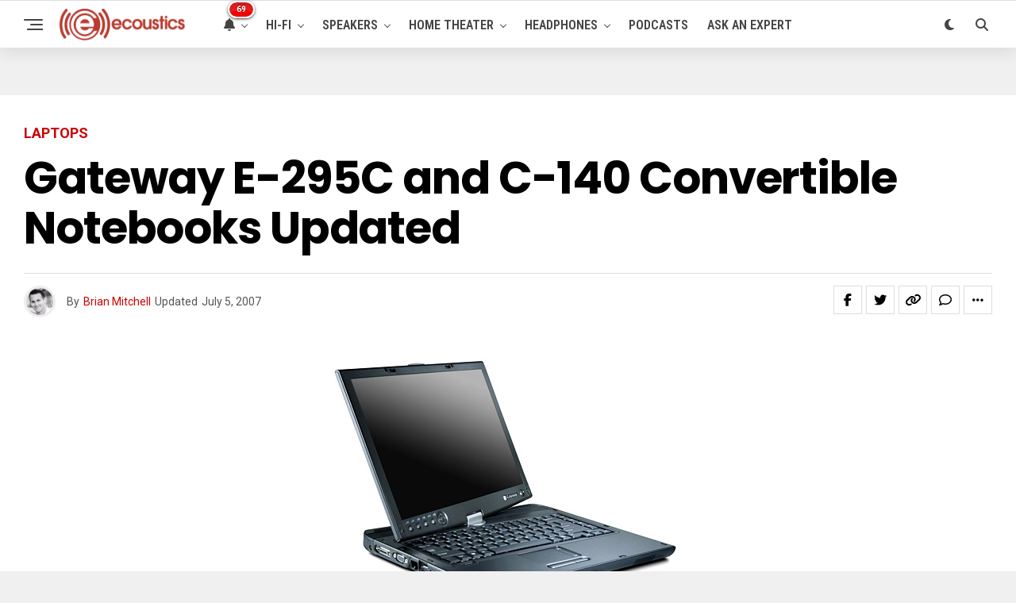

--- FILE ---
content_type: text/html; charset=UTF-8
request_url: https://www.ecoustics.com/products/gateway-e-295c-c-140-convertible-notebooks/
body_size: 26644
content:
<!DOCTYPE html>
<html lang="en-US">
<head>
<meta charset="UTF-8" >
<meta name="viewport" id="viewport" content="width=device-width, initial-scale=1.0, maximum-scale=5.0, minimum-scale=1.0, user-scalable=yes" />
<!-- Google Tag Manager -->
<script>(function(w,d,s,l,i){w[l]=w[l]||[];w[l].push({'gtm.start':
new Date().getTime(),event:'gtm.js'});var f=d.getElementsByTagName(s)[0],
j=d.createElement(s),dl=l!='dataLayer'?'&l='+l:'';j.async=true;j.src=
'https://www.googletagmanager.com/gtm.js?id='+i+dl;f.parentNode.insertBefore(j,f);
})(window,document,'script','dataLayer','GTM-PDB2T5R');</script>
<!-- End Google Tag Manager --><meta name='robots' content='index, follow, max-image-preview:large, max-snippet:-1, max-video-preview:-1' />
	<style>img:is([sizes="auto" i], [sizes^="auto," i]) { contain-intrinsic-size: 3000px 1500px }</style>
	
	<!-- This site is optimized with the Yoast SEO Premium plugin v24.4 (Yoast SEO v24.4) - https://yoast.com/wordpress/plugins/seo/ -->
	<title>Gateway E-295C and C-140 Convertible Notebooks Updated - ecoustics.com</title>
	<meta name="description" content="Gateway Updates Its Convertible Notebook with Leading Graphics Technologies, Making it the Ideal Platform for Digital Artists; Wacom Pen and Digitizer" />
	<link rel="canonical" href="https://www.ecoustics.com/products/gateway-e-295c-c-140-convertible-notebooks/" />
	<meta property="og:locale" content="en_US" />
	<meta property="og:type" content="article" />
	<meta property="og:title" content="Gateway E-295C and C-140 Convertible Notebooks Updated" />
	<meta property="og:description" content="Gateway Updates Its Convertible Notebook with Leading Graphics Technologies, Making it the Ideal Platform for Digital Artists; Wacom Pen and Digitizer" />
	<meta property="og:url" content="https://www.ecoustics.com/products/gateway-e-295c-c-140-convertible-notebooks/" />
	<meta property="og:site_name" content="ecoustics.com" />
	<meta property="article:publisher" content="https://www.facebook.com/ecoustics" />
	<meta property="article:published_time" content="2007-07-05T22:53:36+00:00" />
	<meta property="og:image" content="https://cdn.ecoustics.com/db0/wblob/17BA35E873D594/635/2D062/8dPOlxaxjXppNQPDlJQDHY8B9ek5gxnYPSPshLSmjtM/369127.jpg" />
	<meta property="og:image:width" content="584" />
	<meta property="og:image:height" content="334" />
	<meta property="og:image:type" content="image/jpeg" />
	<meta name="author" content="Brian Mitchell" />
	<meta name="twitter:card" content="summary_large_image" />
	<meta name="twitter:creator" content="@https://twitter.com/brnmtchll" />
	<meta name="twitter:site" content="@ecoustics" />
	<meta name="twitter:label1" content="Written by" />
	<meta name="twitter:data1" content="Brian Mitchell" />
	<meta name="twitter:label2" content="Est. reading time" />
	<meta name="twitter:data2" content="6 minutes" />
	<script type="application/ld+json" class="yoast-schema-graph">{"@context":"https://schema.org","@graph":[{"@type":"Article","@id":"https://www.ecoustics.com/products/gateway-e-295c-c-140-convertible-notebooks/#article","isPartOf":{"@id":"https://www.ecoustics.com/products/gateway-e-295c-c-140-convertible-notebooks/"},"author":{"name":"Brian Mitchell","@id":"https://www.ecoustics.com/#/schema/person/ba906a4e6cc5291762260d6255850cd3"},"headline":"Gateway E-295C and C-140 Convertible Notebooks Updated","datePublished":"2007-07-05T22:53:36+00:00","mainEntityOfPage":{"@id":"https://www.ecoustics.com/products/gateway-e-295c-c-140-convertible-notebooks/"},"wordCount":1261,"commentCount":0,"publisher":{"@id":"https://www.ecoustics.com/#organization"},"image":{"@id":"https://www.ecoustics.com/products/gateway-e-295c-c-140-convertible-notebooks/#primaryimage"},"thumbnailUrl":"https://cdn.ecoustics.com/db0/wblob/17BA35E873D594/635/2D062/8dPOlxaxjXppNQPDlJQDHY8B9ek5gxnYPSPshLSmjtM/369127.jpg","articleSection":["Laptops","New Products"],"inLanguage":"en-US","potentialAction":[{"@type":"CommentAction","name":"Comment","target":["https://www.ecoustics.com/products/gateway-e-295c-c-140-convertible-notebooks/#respond"]}],"copyrightYear":"2007","copyrightHolder":{"@id":"https://www.ecoustics.com/#organization"}},{"@type":"WebPage","@id":"https://www.ecoustics.com/products/gateway-e-295c-c-140-convertible-notebooks/","url":"https://www.ecoustics.com/products/gateway-e-295c-c-140-convertible-notebooks/","name":"Gateway E-295C and C-140 Convertible Notebooks Updated - ecoustics.com","isPartOf":{"@id":"https://www.ecoustics.com/#website"},"primaryImageOfPage":{"@id":"https://www.ecoustics.com/products/gateway-e-295c-c-140-convertible-notebooks/#primaryimage"},"image":{"@id":"https://www.ecoustics.com/products/gateway-e-295c-c-140-convertible-notebooks/#primaryimage"},"thumbnailUrl":"https://cdn.ecoustics.com/db0/wblob/17BA35E873D594/635/2D062/8dPOlxaxjXppNQPDlJQDHY8B9ek5gxnYPSPshLSmjtM/369127.jpg","datePublished":"2007-07-05T22:53:36+00:00","description":"Gateway Updates Its Convertible Notebook with Leading Graphics Technologies, Making it the Ideal Platform for Digital Artists; Wacom Pen and Digitizer","breadcrumb":{"@id":"https://www.ecoustics.com/products/gateway-e-295c-c-140-convertible-notebooks/#breadcrumb"},"inLanguage":"en-US","potentialAction":[{"@type":"ReadAction","target":["https://www.ecoustics.com/products/gateway-e-295c-c-140-convertible-notebooks/"]}]},{"@type":"ImageObject","inLanguage":"en-US","@id":"https://www.ecoustics.com/products/gateway-e-295c-c-140-convertible-notebooks/#primaryimage","url":"https://cdn.ecoustics.com/db0/wblob/17BA35E873D594/635/2D062/8dPOlxaxjXppNQPDlJQDHY8B9ek5gxnYPSPshLSmjtM/369127.jpg","contentUrl":"https://cdn.ecoustics.com/db0/wblob/17BA35E873D594/635/2D062/8dPOlxaxjXppNQPDlJQDHY8B9ek5gxnYPSPshLSmjtM/369127.jpg","width":584,"height":334},{"@type":"BreadcrumbList","@id":"https://www.ecoustics.com/products/gateway-e-295c-c-140-convertible-notebooks/#breadcrumb","itemListElement":[{"@type":"ListItem","position":1,"name":"Home","item":"https://www.ecoustics.com/"},{"@type":"ListItem","position":2,"name":"Latest","item":"https://www.ecoustics.com/latest/"},{"@type":"ListItem","position":3,"name":"Computers","item":"https://www.ecoustics.com/computer/"},{"@type":"ListItem","position":4,"name":"Computers","item":"https://www.ecoustics.com/computer/"},{"@type":"ListItem","position":5,"name":"Laptops","item":"https://www.ecoustics.com/computer/laptop/"},{"@type":"ListItem","position":6,"name":"Laptops","item":"https://www.ecoustics.com/computer/laptop/"},{"@type":"ListItem","position":7,"name":"Gateway E-295C and C-140 Convertible Notebooks Updated"}]},{"@type":"WebSite","@id":"https://www.ecoustics.com/#website","url":"https://www.ecoustics.com/","name":"ecoustics.com","description":"everything hi-fi","publisher":{"@id":"https://www.ecoustics.com/#organization"},"potentialAction":[{"@type":"SearchAction","target":{"@type":"EntryPoint","urlTemplate":"https://www.ecoustics.com/?s={search_term_string}"},"query-input":{"@type":"PropertyValueSpecification","valueRequired":true,"valueName":"search_term_string"}}],"inLanguage":"en-US"},{"@type":"Organization","@id":"https://www.ecoustics.com/#organization","name":"ecoustics","url":"https://www.ecoustics.com/","logo":{"@type":"ImageObject","inLanguage":"en-US","@id":"https://www.ecoustics.com/#/schema/logo/image/","url":"https://cdn.ecoustics.com/db0/wblob/17BA35E873D594/2396/40C67/c52QV3Tz9501gPrUP2N1_Gb1vlL2f_WjbrcJvLwDUMw/ecoustics-logo-sm-200x50-1.png","contentUrl":"https://cdn.ecoustics.com/db0/wblob/17BA35E873D594/2396/40C67/c52QV3Tz9501gPrUP2N1_Gb1vlL2f_WjbrcJvLwDUMw/ecoustics-logo-sm-200x50-1.png","width":200,"height":50,"caption":"ecoustics"},"image":{"@id":"https://www.ecoustics.com/#/schema/logo/image/"},"sameAs":["https://www.facebook.com/ecoustics","https://x.com/ecoustics","https://www.instagram.com/ecoustics/","https://www.linkedin.com/company/ecoustics-com","https://www.pinterest.com/ecoustics/","https://www.youtube.com/ecoustics"]},{"@type":"Person","@id":"https://www.ecoustics.com/#/schema/person/ba906a4e6cc5291762260d6255850cd3","name":"Brian Mitchell","image":{"@type":"ImageObject","inLanguage":"en-US","@id":"https://www.ecoustics.com/#/schema/person/image/","url":"https://secure.gravatar.com/avatar/5fd2c399ed4e156a9f0ac86c4887451c?s=96&d=mm&r=g","contentUrl":"https://secure.gravatar.com/avatar/5fd2c399ed4e156a9f0ac86c4887451c?s=96&d=mm&r=g","caption":"Brian Mitchell"},"description":"Founder &amp; CEO, ecoustics.com. Brian single-handedly launched this website using raw HTML code and some rudimentary perl scripts back in 1999. Over 25 years later, Brian continues to run daily operations, code when needed, and manage a growing team of expert writers and podcast/video producers. When he's not writing or hosting a podcast you might catch him on a tennis court.","sameAs":["https://www.linkedin.com/in/brian-mitchell/","https://x.com/https://twitter.com/brnmtchll"],"url":"https://www.ecoustics.com/author/ecoustics/"}]}</script>
	<!-- / Yoast SEO Premium plugin. -->


<link rel='dns-prefetch' href='//ajax.googleapis.com' />
<link rel='dns-prefetch' href='//cdn.ecoustics.com' />
<link rel='dns-prefetch' href='//cdnjs.cloudflare.com' />
<link rel='dns-prefetch' href='//fonts.googleapis.com' />
<link rel="alternate" type="application/rss+xml" title="ecoustics.com &raquo; Feed" href="https://www.ecoustics.com/feed/" />
<link rel="alternate" type="application/rss+xml" title="ecoustics.com &raquo; Comments Feed" href="https://www.ecoustics.com/comments/feed/" />
<link rel="alternate" type="application/rss+xml" title="ecoustics.com &raquo; Gateway E-295C and C-140 Convertible Notebooks Updated Comments Feed" href="https://www.ecoustics.com/products/gateway-e-295c-c-140-convertible-notebooks/feed/" />
<link rel='stylesheet' id='wp-block-library-css' href='https://www.ecoustics.com/wp-includes/css/dist/block-library/style.min.css?ver=6.7.1' type='text/css' media='all' />
<style id='classic-theme-styles-inline-css' type='text/css'>
/*! This file is auto-generated */
.wp-block-button__link{color:#fff;background-color:#32373c;border-radius:9999px;box-shadow:none;text-decoration:none;padding:calc(.667em + 2px) calc(1.333em + 2px);font-size:1.125em}.wp-block-file__button{background:#32373c;color:#fff;text-decoration:none}
</style>
<style id='global-styles-inline-css' type='text/css'>
:root{--wp--preset--aspect-ratio--square: 1;--wp--preset--aspect-ratio--4-3: 4/3;--wp--preset--aspect-ratio--3-4: 3/4;--wp--preset--aspect-ratio--3-2: 3/2;--wp--preset--aspect-ratio--2-3: 2/3;--wp--preset--aspect-ratio--16-9: 16/9;--wp--preset--aspect-ratio--9-16: 9/16;--wp--preset--color--black: #000000;--wp--preset--color--cyan-bluish-gray: #abb8c3;--wp--preset--color--white: #ffffff;--wp--preset--color--pale-pink: #f78da7;--wp--preset--color--vivid-red: #cf2e2e;--wp--preset--color--luminous-vivid-orange: #ff6900;--wp--preset--color--luminous-vivid-amber: #fcb900;--wp--preset--color--light-green-cyan: #7bdcb5;--wp--preset--color--vivid-green-cyan: #00d084;--wp--preset--color--pale-cyan-blue: #8ed1fc;--wp--preset--color--vivid-cyan-blue: #0693e3;--wp--preset--color--vivid-purple: #9b51e0;--wp--preset--gradient--vivid-cyan-blue-to-vivid-purple: linear-gradient(135deg,rgba(6,147,227,1) 0%,rgb(155,81,224) 100%);--wp--preset--gradient--light-green-cyan-to-vivid-green-cyan: linear-gradient(135deg,rgb(122,220,180) 0%,rgb(0,208,130) 100%);--wp--preset--gradient--luminous-vivid-amber-to-luminous-vivid-orange: linear-gradient(135deg,rgba(252,185,0,1) 0%,rgba(255,105,0,1) 100%);--wp--preset--gradient--luminous-vivid-orange-to-vivid-red: linear-gradient(135deg,rgba(255,105,0,1) 0%,rgb(207,46,46) 100%);--wp--preset--gradient--very-light-gray-to-cyan-bluish-gray: linear-gradient(135deg,rgb(238,238,238) 0%,rgb(169,184,195) 100%);--wp--preset--gradient--cool-to-warm-spectrum: linear-gradient(135deg,rgb(74,234,220) 0%,rgb(151,120,209) 20%,rgb(207,42,186) 40%,rgb(238,44,130) 60%,rgb(251,105,98) 80%,rgb(254,248,76) 100%);--wp--preset--gradient--blush-light-purple: linear-gradient(135deg,rgb(255,206,236) 0%,rgb(152,150,240) 100%);--wp--preset--gradient--blush-bordeaux: linear-gradient(135deg,rgb(254,205,165) 0%,rgb(254,45,45) 50%,rgb(107,0,62) 100%);--wp--preset--gradient--luminous-dusk: linear-gradient(135deg,rgb(255,203,112) 0%,rgb(199,81,192) 50%,rgb(65,88,208) 100%);--wp--preset--gradient--pale-ocean: linear-gradient(135deg,rgb(255,245,203) 0%,rgb(182,227,212) 50%,rgb(51,167,181) 100%);--wp--preset--gradient--electric-grass: linear-gradient(135deg,rgb(202,248,128) 0%,rgb(113,206,126) 100%);--wp--preset--gradient--midnight: linear-gradient(135deg,rgb(2,3,129) 0%,rgb(40,116,252) 100%);--wp--preset--font-size--small: 13px;--wp--preset--font-size--medium: 20px;--wp--preset--font-size--large: 36px;--wp--preset--font-size--x-large: 42px;--wp--preset--spacing--20: 0.44rem;--wp--preset--spacing--30: 0.67rem;--wp--preset--spacing--40: 1rem;--wp--preset--spacing--50: 1.5rem;--wp--preset--spacing--60: 2.25rem;--wp--preset--spacing--70: 3.38rem;--wp--preset--spacing--80: 5.06rem;--wp--preset--shadow--natural: 6px 6px 9px rgba(0, 0, 0, 0.2);--wp--preset--shadow--deep: 12px 12px 50px rgba(0, 0, 0, 0.4);--wp--preset--shadow--sharp: 6px 6px 0px rgba(0, 0, 0, 0.2);--wp--preset--shadow--outlined: 6px 6px 0px -3px rgba(255, 255, 255, 1), 6px 6px rgba(0, 0, 0, 1);--wp--preset--shadow--crisp: 6px 6px 0px rgba(0, 0, 0, 1);}:where(.is-layout-flex){gap: 0.5em;}:where(.is-layout-grid){gap: 0.5em;}body .is-layout-flex{display: flex;}.is-layout-flex{flex-wrap: wrap;align-items: center;}.is-layout-flex > :is(*, div){margin: 0;}body .is-layout-grid{display: grid;}.is-layout-grid > :is(*, div){margin: 0;}:where(.wp-block-columns.is-layout-flex){gap: 2em;}:where(.wp-block-columns.is-layout-grid){gap: 2em;}:where(.wp-block-post-template.is-layout-flex){gap: 1.25em;}:where(.wp-block-post-template.is-layout-grid){gap: 1.25em;}.has-black-color{color: var(--wp--preset--color--black) !important;}.has-cyan-bluish-gray-color{color: var(--wp--preset--color--cyan-bluish-gray) !important;}.has-white-color{color: var(--wp--preset--color--white) !important;}.has-pale-pink-color{color: var(--wp--preset--color--pale-pink) !important;}.has-vivid-red-color{color: var(--wp--preset--color--vivid-red) !important;}.has-luminous-vivid-orange-color{color: var(--wp--preset--color--luminous-vivid-orange) !important;}.has-luminous-vivid-amber-color{color: var(--wp--preset--color--luminous-vivid-amber) !important;}.has-light-green-cyan-color{color: var(--wp--preset--color--light-green-cyan) !important;}.has-vivid-green-cyan-color{color: var(--wp--preset--color--vivid-green-cyan) !important;}.has-pale-cyan-blue-color{color: var(--wp--preset--color--pale-cyan-blue) !important;}.has-vivid-cyan-blue-color{color: var(--wp--preset--color--vivid-cyan-blue) !important;}.has-vivid-purple-color{color: var(--wp--preset--color--vivid-purple) !important;}.has-black-background-color{background-color: var(--wp--preset--color--black) !important;}.has-cyan-bluish-gray-background-color{background-color: var(--wp--preset--color--cyan-bluish-gray) !important;}.has-white-background-color{background-color: var(--wp--preset--color--white) !important;}.has-pale-pink-background-color{background-color: var(--wp--preset--color--pale-pink) !important;}.has-vivid-red-background-color{background-color: var(--wp--preset--color--vivid-red) !important;}.has-luminous-vivid-orange-background-color{background-color: var(--wp--preset--color--luminous-vivid-orange) !important;}.has-luminous-vivid-amber-background-color{background-color: var(--wp--preset--color--luminous-vivid-amber) !important;}.has-light-green-cyan-background-color{background-color: var(--wp--preset--color--light-green-cyan) !important;}.has-vivid-green-cyan-background-color{background-color: var(--wp--preset--color--vivid-green-cyan) !important;}.has-pale-cyan-blue-background-color{background-color: var(--wp--preset--color--pale-cyan-blue) !important;}.has-vivid-cyan-blue-background-color{background-color: var(--wp--preset--color--vivid-cyan-blue) !important;}.has-vivid-purple-background-color{background-color: var(--wp--preset--color--vivid-purple) !important;}.has-black-border-color{border-color: var(--wp--preset--color--black) !important;}.has-cyan-bluish-gray-border-color{border-color: var(--wp--preset--color--cyan-bluish-gray) !important;}.has-white-border-color{border-color: var(--wp--preset--color--white) !important;}.has-pale-pink-border-color{border-color: var(--wp--preset--color--pale-pink) !important;}.has-vivid-red-border-color{border-color: var(--wp--preset--color--vivid-red) !important;}.has-luminous-vivid-orange-border-color{border-color: var(--wp--preset--color--luminous-vivid-orange) !important;}.has-luminous-vivid-amber-border-color{border-color: var(--wp--preset--color--luminous-vivid-amber) !important;}.has-light-green-cyan-border-color{border-color: var(--wp--preset--color--light-green-cyan) !important;}.has-vivid-green-cyan-border-color{border-color: var(--wp--preset--color--vivid-green-cyan) !important;}.has-pale-cyan-blue-border-color{border-color: var(--wp--preset--color--pale-cyan-blue) !important;}.has-vivid-cyan-blue-border-color{border-color: var(--wp--preset--color--vivid-cyan-blue) !important;}.has-vivid-purple-border-color{border-color: var(--wp--preset--color--vivid-purple) !important;}.has-vivid-cyan-blue-to-vivid-purple-gradient-background{background: var(--wp--preset--gradient--vivid-cyan-blue-to-vivid-purple) !important;}.has-light-green-cyan-to-vivid-green-cyan-gradient-background{background: var(--wp--preset--gradient--light-green-cyan-to-vivid-green-cyan) !important;}.has-luminous-vivid-amber-to-luminous-vivid-orange-gradient-background{background: var(--wp--preset--gradient--luminous-vivid-amber-to-luminous-vivid-orange) !important;}.has-luminous-vivid-orange-to-vivid-red-gradient-background{background: var(--wp--preset--gradient--luminous-vivid-orange-to-vivid-red) !important;}.has-very-light-gray-to-cyan-bluish-gray-gradient-background{background: var(--wp--preset--gradient--very-light-gray-to-cyan-bluish-gray) !important;}.has-cool-to-warm-spectrum-gradient-background{background: var(--wp--preset--gradient--cool-to-warm-spectrum) !important;}.has-blush-light-purple-gradient-background{background: var(--wp--preset--gradient--blush-light-purple) !important;}.has-blush-bordeaux-gradient-background{background: var(--wp--preset--gradient--blush-bordeaux) !important;}.has-luminous-dusk-gradient-background{background: var(--wp--preset--gradient--luminous-dusk) !important;}.has-pale-ocean-gradient-background{background: var(--wp--preset--gradient--pale-ocean) !important;}.has-electric-grass-gradient-background{background: var(--wp--preset--gradient--electric-grass) !important;}.has-midnight-gradient-background{background: var(--wp--preset--gradient--midnight) !important;}.has-small-font-size{font-size: var(--wp--preset--font-size--small) !important;}.has-medium-font-size{font-size: var(--wp--preset--font-size--medium) !important;}.has-large-font-size{font-size: var(--wp--preset--font-size--large) !important;}.has-x-large-font-size{font-size: var(--wp--preset--font-size--x-large) !important;}
:where(.wp-block-post-template.is-layout-flex){gap: 1.25em;}:where(.wp-block-post-template.is-layout-grid){gap: 1.25em;}
:where(.wp-block-columns.is-layout-flex){gap: 2em;}:where(.wp-block-columns.is-layout-grid){gap: 2em;}
:root :where(.wp-block-pullquote){font-size: 1.5em;line-height: 1.6;}
</style>
<link rel='stylesheet' id='ql-jquery-ui-css' href='//ajax.googleapis.com/ajax/libs/jqueryui/1.12.1/themes/smoothness/jquery-ui.css?ver=6.7.1' type='text/css' media='all' />
<link rel='stylesheet' id='zox-custom-style-css' href='https://cdn.ecoustics.com/wp-content/themes/zoxpress/style.css?ver=6.3.2' type='text/css' media='all' />
<style id='zox-custom-style-inline-css' type='text/css'>


	a,
	a:visited,
	a:hover h2.zox-s-title1,
	a:hover h2.zox-s-title1-feat,
	a:hover h2.zox-s-title2,
	a:hover h2.zox-s-title3,
	.zox-post-body p a,
	h3.zox-post-cat a,
	.sp-template a,
	.sp-data-table a,
	span.zox-author-name a,
	a:hover h2.zox-authors-latest,
	span.zox-authors-name a:hover,
	#zox-side-wrap a:hover {
		color: #cc0000;
	}

	.zox-s8 a:hover h2.zox-s-title1,
	.zox-s8 a:hover h2.zox-s-title1-feat,
	.zox-s8 a:hover h2.zox-s-title2,
	.zox-s8 a:hover h2.zox-s-title3 {
		box-shadow: 15px 0 0 #fff, -10px 0 0 #fff;
		color: #cc0000;
	}

	.woocommerce-message:before,
	.woocommerce-info:before,
	.woocommerce-message:before,
	.woocommerce .star-rating span:before,
	span.zox-s-cat,
	h3.zox-post-cat a,
	.zox-s6 span.zox-s-cat,
	.zox-s8 span.zox-s-cat,
	.zox-widget-side-trend-wrap .zox-art-text:before {
		color: #cc0000;
	}

	.zox-widget-bgp,
	.zox-widget-bgp.zox-widget-txtw .zox-art-wrap,
	.zox-widget-bgp.zox-widget-txtw .zox-widget-featl-sub .zox-art-wrap,
	.zox-s4 .zox-widget-bgp span.zox-s-cat,
	.woocommerce span.onsale,
	.zox-s7 .zox-byline-wrap:before,
	.zox-s3 span.zox-s-cat,
	.zox-o1 span.zox-s-cat,
	.zox-s3 .zox-widget-side-trend-wrap .zox-art-text:before,
	.sp-table-caption,
	#zox-search-form #zox-search-submit,
	#zox-search-form2 #zox-search-submit2,
	.pagination .current,
	.pagination a:hover,
	.zox-o6 span.zox-s-cat {
		background: #cc0000;
	}

	.woocommerce .widget_price_filter .ui-slider .ui-slider-handle,
	.woocommerce #respond input#submit.alt,
	.woocommerce a.button.alt,
	.woocommerce button.button.alt,
	.woocommerce input.button.alt,
	.woocommerce #respond input#submit.alt:hover,
	.woocommerce a.button.alt:hover,
	.woocommerce button.button.alt:hover,
	.woocommerce input.button.alt:hover {
		background-color: #cc0000;
	}

	.woocommerce-error,
	.woocommerce-info,
	.woocommerce-message {
		border-top-color: #cc0000;
	}

	.zox-feat-ent1-left,
	.zox-ent1 .zox-side-widget {
		border-top: 2px solid #cc0000;
	}

	.zox-feat-ent3-main-wrap h2.zox-s-title2 {
		background-color: #cc0000;
		box-shadow: 15px 0 0 #cc0000, -10px 0 0 #cc0000;
	}

	.zox-widget-side-trend-wrap .zox-art-text:before,
	.pagination .current,
	.pagination a:hover {
		border: 1px solid #cc0000;
	}

	.zox-post-type {
		border: 3px solid #cc0000;
	}
	.zox-net1 .zox-post-type,
	.zox-net2 .zox-post-type {
		background: #cc0000;
	}
	.zox-widget-featl-sub .zox-post-type {
		border: 2px solid #cc0000;
	}

	@media screen and (max-width: 479px) {
	.zox-net1.zox-s4 .zox-widget-bgp .zox-art-main span.zox-s-cat {
		background: #cc0000 !important;
	}
	}

	.zox-o3 h3.zox-s-cat {
		background: #444444;
	}

	.zox-widget-bgs,
	.zox-widget-bgs.zox-widget-txtw .zox-art-wrap,
	.zox-widget-bgs.zox-widget-txtw .zox-widget-featl-sub .zox-art-wrap,
	.zox-s4 .zox-widget-bgs span.zox-s-cat {
		background: #444444;
	}

	#zox-top-head-wrap {
		background: #444444;
	}

	span.zox-top-soc-but,
	.zox-top-nav-menu ul li a,
	span.zox-woo-cart-icon {
		color: #cccccc;
	}

	span.zox-woo-cart-num {
		background: #cccccc;
	}

	.zox-top-nav-menu ul li:hover a {
		color: #cc0000;
	}

	#zox-top-head-wrap,
	#zox-top-head,
	#zox-top-head-left,
	#zox-top-head-mid,
	#zox-top-head-right,
	.zox-top-nav-menu ul {
		height: 30px;
	}

	#zox-top-head-mid img {
		max-height: calc(30px - 20px);
	}

	.zox-top-nav-menu ul li a {
		font-size: 14px;
	}

	#zox-bot-head-wrap,
	#zox-bot-head-wrap.zox-trans-bot.zox-fix-up,
	#zox-fly-wrap,
	#zox-bot-head-wrap.zox-trans-bot:hover {
		background-color: #ffffff;
		background-image: none;
	}

	.zox-nav-menu ul li a,
	span.zox-nav-search-but,
	span.zox-night,
	.zox-trans-bot.zox-fix-up .zox-nav-menu ul li a,
	.zox-trans-bot.zox-fix-up span.zox-nav-search-but,
	nav.zox-fly-nav-menu ul li a,
	span.zox-fly-soc-head,
	ul.zox-fly-soc-list li a,
	nav.zox-fly-nav-menu ul li.menu-item-has-children:after {
		color: #444444;
	}

	.zox-nav-menu ul li.menu-item-has-children a:after,
	.zox-nav-menu ul li.zox-mega-drop a:after {
		border-right: 1px solid #444444;
		border-bottom: 1px solid #444444;
	}

	.zox-fly-but-wrap span,
	.zox-trans-bot.zox-fix-up .zox-fly-but-wrap span {
		background: #444444;
	}

	.zox-nav-menu ul li:hover a,
	span.zox-nav-search-but:hover,
	span.zox-night:hover {
		color: #cc0000;
	}

	.zox-fly-but-wrap:hover span {
		background: #cc0000;
	}

	span.zox-widget-main-title {
		color: #444444;
	}

	#zox-foot-wrap {
		background: #fff;
	}

	#zox-foot-wrap p {
		color: #aaa;
	}

	#zox-foot-wrap a {
		color: #aaa;
	}

	ul.zox-foot-soc-list li a {
		border: 1px solid #aaa;
	}

	span.zox-widget-side-title {
		color: #cc0000;
	}

	span.zox-post-main-title {
		color: #444444;
	}

	.zox-top-nav-menu ul li a {
		padding-top: calc((30px - 14px) / 2);
		padding-bottom: calc((30px - 14px) / 2);
	}

	#zox-bot-head-wrap,
	.zox-bot-head-menu,
	#zox-bot-head,
	#zox-bot-head-left,
	#zox-bot-head-right,
	#zox-bot-head-mid,
	.zox-bot-head-logo,
	.zox-bot-head-logo-main,
	.zox-nav-menu,
	.zox-nav-menu ul {
		height: 60px;
	}

	.zox-bot-head-logo img,
	.zox-bot-head-logo-main img {
		max-height: calc(60px - 20px);
	}

	.zox-nav-menu ul li ul.sub-menu,
	.zox-nav-menu ul li.menu-item-object-category .zox-mega-dropdown {
		top: 60px;
	}

	.zox-nav-menu ul li a {
		font-size: 16px;
	}

	.zox-nav-menu ul li a {
		padding-top: calc((60px - 16px) / 2);
		padding-bottom: calc((60px - 16px) / 2);
	}

	.zox-fix-up {
		top: -60px !important;
		-webkit-transform: translate3d(0,-60px,0) !important;
	   	   -moz-transform: translate3d(0,-60px,0) !important;
	    	-ms-transform: translate3d(0,-60px,0) !important;
	     	 -o-transform: translate3d(0,-60px,0) !important;
				transform: translate3d(0,-60px,0) !important;
	}

	.zox-fix {
		top: -60px;
		-webkit-transform: translate3d(0,60px,0) !important;
	   	   -moz-transform: translate3d(0,60px,0) !important;
	    	-ms-transform: translate3d(0,60px,0) !important;
	     	 -o-transform: translate3d(0,60px,0) !important;
				transform: translate3d(0,60px,0) !important;
	}

	.zox-fix-up .zox-nav-menu ul li a {
		padding-top: calc((60px - 16px) / 2);
		padding-bottom: calc((60px - 16px) / 2);
	}

	.zox-feat-ent1-grid,
	.zox-feat-ent2-bot,
	.zox-feat-net1-grid {
		grid-template-columns: auto 300px;
	}

	body,
	span.zox-s-cat,
	span.zox-ad-label,
	.woocommerce ul.product_list_widget li a,
	.woocommerce ul.product_list_widget span.product-title,
	.woocommerce #reviews #comments ol.commentlist li .comment-text p.meta,
	.woocommerce div.product p.price,
	.woocommerce div.product p.price ins,
	.woocommerce div.product p.price del,
	.woocommerce ul.products li.product .price del,
	.woocommerce ul.products li.product .price ins,
	.woocommerce ul.products li.product .price,
	.woocommerce #respond input#submit,
	.woocommerce a.button,
	.woocommerce button.button,
	.woocommerce input.button,
	.woocommerce .widget_price_filter .price_slider_amount .button,
	.woocommerce span.onsale,
	.woocommerce-review-link,
	#woo-content p.woocommerce-result-count,
	.woocommerce div.product .woocommerce-tabs ul.tabs li a,
	.woocommerce .woocommerce-breadcrumb,
	.woocommerce #respond input#submit.alt,
	.woocommerce a.button.alt,
	.woocommerce button.button.alt,
	.woocommerce input.button.alt,
	.zox-post-tags-header,
	.zox-post-tags a {
		font-family: 'Roboto', sans-serif;
		font-weight: 400;
		text-transform: None;
	}

	#zox-woo-side-wrap span.zox-widget-side-title,
	span.zox-authors-name a,
	h1.zox-author-top-head {
		font-family: 'Roboto', sans-serif;
	}

	p.zox-s-graph,
	span.zox-post-excerpt p,
	.zox-post-body p,
	#woo-content p,
	#zox-404 p,
	.zox-post-body ul li,
	.zox-post-body ol li,
	.zox-author-box-text p {
		font-family: 'Roboto', sans-serif;
		font-weight: 400;
		text-transform: None;
	}

	.zox-nav-menu ul li a,
	.zox-top-nav-menu ul li a,
	nav.zox-fly-nav-menu ul li a {
		font-family: 'Roboto Condensed', sans-serif;
		font-weight: 600;
		text-transform: Uppercase;
	}

	.zox-nav-menu ul li ul.zox-mega-list li a,
	.zox-nav-menu ul li ul.zox-mega-list li a p {
		font-family: 'Roboto Condensed', sans-serif;
	}

	h2.zox-s-title1,
	h2.zox-s-title1-feat,
	.woocommerce div.product .product_title,
	.woocommerce .related h2,
	#woo-content .summary p.price,
	.woocommerce div.product .woocommerce-tabs .panel h2,
	#zox-404 h1,
	h1.zox-post-title,
	.zox-widget-side-trend-wrap .zox-art-text:before,
	.zox-post-body blockquote p,
	.zox-post-body .wp-block-pullquote blockquote p,
	.zox-post-body h1,
	.zox-post-body h2,
	.zox-post-body h3,
	.zox-post-body h4,
	.zox-post-body h5,
	.zox-post-body h6,
	.comment-inner h1,
	.comment-inner h2,
	.comment-inner h3,
	.comment-inner h4,
	.comment-inner h5,
	.comment-inner h6,
	span.zox-author-box-name a {
		font-family: 'Poppins', sans-serif;
		font-weight: 700;
		text-transform: None;
	}

	span.zox-widget-main-title {
		font-family: 'Poppins', sans-serif;
		font-weight: 400;
		text-transform: Capitalize;
	}

	span.zox-widget-side-title {
		font-family: 'IM Fell French Canon', sans-serif;
		font-weight: 400;
		text-transform: Capitalize;
	}

	span.zox-post-main-title {
		font-family: 'Roboto', sans-serif;
		font-weight: 900;
		text-transform: Capitalize;
	}

	h2.zox-s-title2,
	h2.zox-s-title3,
	span.zox-woo-cart-num,
	p.zox-search-p,
	.alp-related-posts .current .post-title,
	.alp-related-posts-wrapper .alp-related-post .post-title,
	.zox-widget-txtw span.zox-widget-main-title {
		font-family: 'Poppins', sans-serif;
		font-weight: 700;
		text-transform: Capitalize;
	}

	.zox-post-width {
		margin: 0 auto;
		max-width: calc(1240px + 60px);
	}


	

			.zox-head-width {
				margin: 0 auto;
				max-width: calc(1320px + 60px);
			}
			.zox-nav-menu ul li.zox-mega-drop .zox-mega-dropdown {
							left: calc(((100vw - 100%) /2) * -1);
			}
				

			.zox-body-width,
			.zox-widget-feat-wrap.zox-o1 .zox-art-text-cont,
			.zox-widget-feat-wrap.zox-o4 .zox-art-text-cont,
			.zox-widget-feat-main.zox-o1 .zox-art-text-cont,
			.zox-widget-feat-main.zox-o4 .zox-art-text-cont {
				margin: 0 auto;
				padding: 0 30px;
				max-width: none;
			}
			@media screen and (min-width: 1601px) {
				.zox-body-width,
				.zox-title-width {
					max-width: 1600px;
				}
			}
				

			#zox-bot-head-left {
				display: grid;
			}
			#zox-bot-head {
				grid-template-columns: 24px auto 60px;
			}
			.zox-bot-head-menu {
				padding: 0 0 0 36px;
			}
				

	#zox-bot-head-wrap {
		border-top: 1px solid #ddd;
	}
		

	#zox-bot-head-wrap {
		-webkit-box-shadow: 0 0.5rem 1rem 0 rgba(21,21,30,0.08);
		   -moz-box-shadow: 0 0.5rem 1rem 0 rgba(21,21,30,0.08);
			-ms-box-shadow: 0 0.5rem 1rem 0 rgba(21,21,30,0.08);
			 -o-box-shadow: 0 0.5rem 1rem 0 rgba(21,21,30,0.08);
				box-shadow: 0 0.5rem 1rem 0 rgba(21,21,30,0.08);
	}
		

	.zox-post-top-wrap .zox-post-img-wrap .zox-post-width {
		padding: 0;
		max-width: 1600px;
	}
	span.zox-post-img-cap {
		padding: 8px 30px 0;
	}
	#zox-lead-bot {
		padding: 20px 0;
	}
			

.zox-nav-links {
	display: none;
	}
	

					#zox-home-body-wrap {
						grid-template-columns: auto 300px;
						}
						

	.zox-post-body p a {
		box-shadow: inset 0 -1px 0 0 #fff, inset 0 -2px 0 0 #cc0000;
		color: #000;
	}
	.zox-post-body p a:hover {
		color: #cc0000;
	}
	

			.zox-widget-main-head {
				margin: 0 0 20px;
			}
			.zox-tech2 h4.zox-widget-main-title {
				overflow: hidden;
				position: relative;
				text-align: left;
				width: 100%;
			}
			.zox-tech2 span.zox-widget-main-title {
				font-size: 1rem;
				letter-spacing: .1em;
				text-transform: uppercase;
			}
			.zox-tech2 span.zox-widget-main-title:after {
				content:'';
				background: #ccc;
				margin: -1px 0 0 15px;
				position: absolute;
					top: 50%;
				width: 100%;
				height: 1px;
			}
			

			span.zox-widget-side-title {
				font-size: 2.125rem;
				font-style: italic;
			}
			#zox-side-wrap .zox-widget-side-head a.rsswidget {
				font-weight: 400;
			}
			

		.zox-post-main-head {
			margin: 0 0 20px;
		}
		.zox-tech2 h4.zox-post-main-title {
			overflow: hidden;
			position: relative;
			text-align: left;
			width: 100%;
		}
		.zox-tech2 span.zox-post-main-title {
			font-size: 1rem;
			letter-spacing: .1em;
			text-transform: uppercase;
		}
		.zox-tech2 span.zox-post-main-title:after {
			content:'';
			background: #ccc;
			margin: -1px 0 0 15px;
			position: absolute;
				top: 50%;
			width: 100%;
			height: 1px;
		}
		

		#zox-lead-top-wrap {
			position: relative;
			height: 0;
		}
		#zox-lead-top-in {
			clip: rect(0,auto,auto,0);
			overflow: hidden;
			position: absolute;
				left: 0;
				top: 0;
			z-index: 1;
			zoom: 1;
			width: 100%;
			height: 100%;
		}
		#zox-lead-top {
			position: fixed;
				top: 0;
				left: 0;
		}
		

	span.zox-top-soc-but {
		border: 1px solid #cccccc;
		border-radius: 50%;
		font-size: 16px;
		display: grid;
		align-content: center;
		text-align: center;
		width: 40px;
		height: 40px;
	}
		

.ec-custom-badge {
    position: absolute;
    top:0px;
    right: 0px;
    padding: 3px 9px;
    border: 2px solid white;
    border-radius:100px;
    background: -webkit-linear-gradient(top, #CC0000 0%,#ff0000 100%);
    box-shadow: 0 1px 2px rgba(0,0,0,.5), 0 1px 4px rgba(0,0,0,.4), 0 0 1px rgba(0,0,0,.7) inset, 0 10px 0px rgba(255,255,255,.11) inset;
    -webkit-background-clip: padding-box;
    font:bold 10px/12px "Roboto", sans-serif;
    color: white;
    text-decoration: none;
    text-shadow: 0 -1px 0 rgba(0,0,0,.6);
    }
    .sub-menu .ec-custom-badge, #menu-secondary-menu .ec-custom-badge {
    right: 40px;
    top: 10px;
    }

.home .zox-ad-label {display:none}

@media screen and (max-width: 479px) {
.zox-feat-tech2-main { padding: 15px 15px 0 15px;}
.zox-tech2 .zox-widget-featl-main, .zox-widget-feat-wrap {padding: 0 15px;}
}
	
</style>
<link rel='stylesheet' id='fontawesome-css' href='https://cdnjs.cloudflare.com/ajax/libs/font-awesome/6.6.0/css/all.min.css?ver=6.7.1' type='text/css' media='all' />
<link rel='stylesheet' id='zox-custom-child-style-css' href='https://www.ecoustics.com/wp-content/themes/zoxpress-child/style.css?ver=1.0.0' type='text/css' media='all' />
<link rel='stylesheet' id='zox-fonts-css' href='//fonts.googleapis.com/css?family=Roboto%3A400%2C400i%2C700%2C700i%2C900%7CRoboto+Condensed%3A600%2C700%7CPoppins%3A700%2C800%7CPoppins%3A700%2C800%2C900%7CPoppins%3A400%2C600%2C700%7CIM+Fell+French+Canon%3A400i%26subset%3Dlatin%2Clatin-ext%26display%3Dswap' type='text/css' media='all' />
<link rel='stylesheet' id='zox-media-queries-css' href='https://www.ecoustics.com/wp-content/themes/zoxpress/css/media-queries.css?ver=6.7.1' type='text/css' media='all' />
<link rel='stylesheet' id='newsletter-css' href='https://www.ecoustics.com/wp-content/plugins/newsletter/style.css?ver=9.1.0' type='text/css' media='all' />
<style id='newsletter-inline-css' type='text/css'>
td {text-align:left !important;}

</style>
<script async src="https://securepubads.g.doubleclick.net/tag/js/gpt.js"></script>
<script type="text/javascript">
<!--
    window.googletag = window.googletag || {cmd: []};

    var _gpt_slots = [];
    googletag.cmd.push(function () {
	var slot = googletag.defineSlot('/1003891/_atf_top_728x90', [
	    [970, 90],
            [728, 90],
	    [320, 100],
	    [320, 50]
	], 'div-gpt-ad-leaderboard').addService(googletag.pubads());

    var mapping = googletag.sizeMapping()
             .addSize([720, 320], [[970, 90], [728, 90]])
             .addSize([0, 0], [[320, 100], [320, 50]]) 
             .build();

	slot.defineSizeMapping(mapping);
        slot.setTargeting('type', 'roadblock');
        slot.setTargeting('loc', 'atf');
        slot.setTargeting('adspot', 'all');
//        slot.setTargeting('tags', ['laptop']);
//        slot.setTargeting('cat', 'products');
//        slot.setTargeting('page', 'single');
        _gpt_slots.push(slot);
    });
    googletag.cmd.push(function () {
	var slot = googletag.defineSlot('/1003891/_atf_right_300x250', [
            [300, 250],
            [300, 600]
        ], 'div-gpt-ad-300').addService(googletag.pubads());
        slot.setTargeting('type', 'roadblock');
        slot.setTargeting('adspot', 'all');
        slot.setTargeting('square', '1');
//        slot.setTargeting('tags', ['laptop']);
//        slot.setTargeting('cat', 'products');
//	  slot.setTargeting('page', 'single');
        slot.setTargeting('test', 'lazyload');
        _gpt_slots.push(slot);
    });

    googletag.cmd.push(function () {
        var slot = googletag.defineSlot('/1003891/_btf_728x90', [
	    [994, 250], [970, 250], [950, 250], [970, 200], 'fluid'
	], 'div-gpt-above-footer').addService(googletag.pubads());

    var mappingF = googletag.sizeMapping()
	     .addSize([900, 300], [[994,250],[970,250],[950,250],[970, 90],'fluid'])
             .addSize([728, 200], [[728, 90],'fluid'])
             .addSize([0, 0], [[300, 600],[300, 250],'fluid']) 
             .build();

        slot.defineSizeMapping(mappingF);
        slot.setTargeting('loc', 'btf');
        slot.setTargeting('adspot', 'all');
//        slot.setTargeting('tags', ['laptop']);
//        slot.setTargeting('cat', 'products');
//        slot.setTargeting('page', 'single');
        slot.setTargeting('test', 'lazyload');
        _gpt_slots.push(slot);
    });


    googletag.cmd.push(function () {

        // Configure page-level targeting.
        googletag.pubads().setTargeting('page', 'single');
        googletag.pubads().setTargeting('cat',  'products');
        googletag.pubads().setTargeting('tags', ['laptop']);


	googletag.pubads().setForceSafeFrame(true);
//	googletag.pubads().setSafeFrameConfig({sandbox: true});
        googletag.pubads().enableLazyLoad();
      googletag.pubads().enableSingleRequest();
        googletag.pubads().collapseEmptyDivs();
        googletag.enableServices();
    });
    setInterval(function(){googletag.pubads().refresh([_gpt_slots[0]]);}, 30000);
    setInterval(function(){googletag.pubads().refresh([_gpt_slots[1]]);}, 33000);

-->
</script><script type="text/javascript" src="https://cdnjs.cloudflare.com/ajax/libs/jquery/3.7.1/jquery.min.js" id="jquery-core-js"></script>
<script type="text/javascript" src="https://cdnjs.cloudflare.com/ajax/libs/jquery-migrate/3.4.1/jquery-migrate.min.js" id="jquery-migrate-js"></script>
<link rel="https://api.w.org/" href="https://www.ecoustics.com/wp-json/" /><link rel="alternate" title="JSON" type="application/json" href="https://www.ecoustics.com/wp-json/wp/v2/posts/90529" /><link rel="alternate" title="oEmbed (JSON)" type="application/json+oembed" href="https://www.ecoustics.com/wp-json/oembed/1.0/embed?url=https%3A%2F%2Fwww.ecoustics.com%2Fproducts%2Fgateway-e-295c-c-140-convertible-notebooks%2F" />
<link rel="alternate" title="oEmbed (XML)" type="text/xml+oembed" href="https://www.ecoustics.com/wp-json/oembed/1.0/embed?url=https%3A%2F%2Fwww.ecoustics.com%2Fproducts%2Fgateway-e-295c-c-140-convertible-notebooks%2F&#038;format=xml" />
<link rel="apple-touch-icon" sizes="57x57" href="//cdn.ecoustics.com/favicons/apple-touch-icon-57x57.png">
<link rel="apple-touch-icon" sizes="60x60" href="//cdn.ecoustics.com/favicons/apple-touch-icon-60x60.png">
<link rel="apple-touch-icon" sizes="72x72" href="//cdn.ecoustics.com/favicons/apple-touch-icon-72x72.png">
<link rel="apple-touch-icon" sizes="76x76" href="//cdn.ecoustics.com/favicons/apple-touch-icon-76x76.png">
<link rel="apple-touch-icon" sizes="114x114" href="//cdn.ecoustics.com/favicons/apple-touch-icon-114x114.png">
<link rel="apple-touch-icon" sizes="120x120" href="//cdn.ecoustics.com/favicons/apple-touch-icon-120x120.png">
<link rel="apple-touch-icon" sizes="144x144" href="//cdn.ecoustics.com/favicons/apple-touch-icon-144x144.png">
<link rel="apple-touch-icon" sizes="152x152" href="//cdn.ecoustics.com/favicons/apple-touch-icon-152x152.png">
<link rel="apple-touch-icon" sizes="180x180" href="//cdn.ecoustics.com/favicons/apple-touch-icon-180x180.png">
<link rel="icon" type="image/png" href="//cdn.ecoustics.com/favicons/favicon-32x32.png" sizes="32x32">
<link rel="icon" type="image/png" href="//cdn.ecoustics.com/favicons/favicon-194x194.png" sizes="194x194">
<link rel="icon" type="image/png" href="//cdn.ecoustics.com/favicons/favicon-96x96.png" sizes="96x96">
<link rel="icon" type="image/png" href="//cdn.ecoustics.com/favicons/android-chrome-192x192.png" sizes="192x192">
<link rel="icon" type="image/png" href="//cdn.ecoustics.com/favicons/favicon-16x16.png" sizes="16x16">
<link rel="manifest" href="//cdn.ecoustics.com/favicons/manifest.json">
<link rel="shortcut icon" href="//cdn.ecoustics.com/favicons/favicon.ico">
<meta name="msapplication-TileColor" content="#ffc40d">
<meta name="msapplication-TileImage" content="//cdn.ecoustics.com/favicons/mstile-144x144.png">
<meta name="msapplication-config" content="//cdn.ecoustics.com/favicons/browserconfig.xml">
<meta name="theme-color" content="#ffffff">
<style type="text/css">
.score {
 color: #ccc; /*inactive*/
 display:inline-block;
 line-height:1;
 font-size:1em;
 position:relative;
}
.score span {
  color:#c00; /*active*/
  font-size:inherit;
  position:absolute;
  white-space:nowrap;
  top:0;
  left:0;
  overflow:hidden;
}
.normal-quote {
font: 1em/1.5 Roboto, sans-serif !important;
padding-left:6px;
}
.zox-post-body p {padding-left:0 !important}

</style>
	<meta name="theme-color" content="#ffffff" />
			<meta property="og:type" content="article" />
													<meta property="og:image" content="https://cdn.ecoustics.com/db0/wblob/17BA35E873D594/635/2D062/8dPOlxaxjXppNQPDlJQDHY8B9ek5gxnYPSPshLSmjtM/369127.jpg" />
				<meta name="twitter:image" content="https://cdn.ecoustics.com/db0/wblob/17BA35E873D594/635/2D062/8dPOlxaxjXppNQPDlJQDHY8B9ek5gxnYPSPshLSmjtM/369127.jpg" />
						<meta property="og:url" content="https://www.ecoustics.com/products/gateway-e-295c-c-140-convertible-notebooks/" />
			<meta property="og:title" content="Gateway E-295C and C-140 Convertible Notebooks Updated" />
			<meta property="og:description" content="Gateway Updates Its Convertible Notebook with Leading Graphics Technologies, Making it the Ideal Platform for Digital Artists; Wacom Pen and Digitizer Make Digital Content Creation Natural and Intuitive Gateway today refreshed its award-winning convertible notebook with several new technologies, providing digital artists with a secure and powerful electronic palette ideally suited for creating a wide [&hellip;]" />
			<meta name="twitter:card" content="summary_large_image">
			<meta name="twitter:url" content="https://www.ecoustics.com/products/gateway-e-295c-c-140-convertible-notebooks/">
			<meta name="twitter:title" content="Gateway E-295C and C-140 Convertible Notebooks Updated">
			<meta name="twitter:description" content="Gateway Updates Its Convertible Notebook with Leading Graphics Technologies, Making it the Ideal Platform for Digital Artists; Wacom Pen and Digitizer Make Digital Content Creation Natural and Intuitive Gateway today refreshed its award-winning convertible notebook with several new technologies, providing digital artists with a secure and powerful electronic palette ideally suited for creating a wide [&hellip;]">
			</head>
<body class="post-template-default single single-post postid-90529 single-format-standard wp-embed-responsive zox-s6 zox-tech2" >
	<div id="zox-site" class="left zoxrel ">
		<div id="zox-fly-wrap">
	<div id="zox-fly-menu-top" class="left relative">
		<div id="zox-fly-logo" class="left relative">
							<a href="https://www.ecoustics.com/"><img src="https://cdn.ecoustics.com/db0/wblob/17BA35E873D594/23D3/40CE5/OyoDRwc8UJ6vI3R4L0lN1bCnBvlR5beyoZn2fPNoCd8/ecoustics-logo-200x50-small.png" alt="ecoustics.com" data-rjs="2" /></a>
					</div><!--zox-fly-logo-->
		<div class="zox-fly-but-wrap zox-fly-but-menu zox-fly-but-click">
			<span></span>
			<span></span>
			<span></span>
			<span></span>
		</div><!--zox-fly-but-wrap-->
	</div><!--zox-fly-menu-top-->
	<div id="zox-fly-menu-wrap">
		<nav class="zox-fly-nav-menu left relative">
			<div class="menu-secondary-menu-container"><ul id="menu-secondary-menu" class="menu"><li id="menu-item-236353" class="latest-show-badge-count menu-item menu-item-type-post_type menu-item-object-page current_page_parent menu-item-236353"><a href="https://www.ecoustics.com/latest/" itemprop="url">Latest Stories</a> <span class="ec-custom-badge">69</span></li>
<li id="menu-item-74628" class="reviews-show-badge-count menu-item menu-item-type-taxonomy menu-item-object-category menu-item-74628"><a href="https://www.ecoustics.com/reviews/" itemprop="url">Latest Reviews</a> <span class="ec-custom-badge">5</span></li>
<li id="menu-item-236355" class="best-show-badge-count menu-item menu-item-type-taxonomy menu-item-object-category menu-item-236355"><a href="https://www.ecoustics.com/best-right-now/" itemprop="url">Best Right Now</a> <span class="ec-custom-badge">2</span></li>
<li id="menu-item-137582" class="products-show-badge-count menu-item menu-item-type-taxonomy menu-item-object-category current-post-ancestor current-menu-parent current-post-parent menu-item-137582"><a href="https://www.ecoustics.com/products/" itemprop="url">New Products</a> <span class="ec-custom-badge">49</span></li>
<li id="menu-item-259394" class="gift-show-badge-count menu-item menu-item-type-taxonomy menu-item-object-category menu-item-259394"><a href="https://www.ecoustics.com/gift-guides/" itemprop="url">Gift Guides</a></li>
<li id="menu-item-250295" class="ask-show-badge-count menu-item menu-item-type-taxonomy menu-item-object-category menu-item-250295"><a href="https://www.ecoustics.com/ask-an-expert/" itemprop="url">Ask an Expert</a></li>
<li id="menu-item-236354" class="video-show-badge-count menu-item menu-item-type-taxonomy menu-item-object-category menu-item-236354"><a href="https://www.ecoustics.com/video/" itemprop="url">Exclusive Videos</a></li>
<li id="menu-item-231416" class="podcasts-show-badge-count menu-item menu-item-type-taxonomy menu-item-object-category menu-item-231416"><a href="https://www.ecoustics.com/podcasts/" itemprop="url">Our Podcasts</a> <span class="ec-custom-badge">1</span></li>
<li id="menu-item-250296" class="deals-show-badge-count menu-item menu-item-type-taxonomy menu-item-object-category menu-item-250296"><a href="https://www.ecoustics.com/deals/" itemprop="url">Deals</a> <span class="ec-custom-badge">1</span></li>
<li id="menu-item-143569" class="news-show-badge-count menu-item menu-item-type-taxonomy menu-item-object-category menu-item-143569"><a href="https://www.ecoustics.com/news/" itemprop="url">News</a> <span class="ec-custom-badge">8</span></li>
<li id="menu-item-236360" class="audio-show-badge-count menu-item menu-item-type-taxonomy menu-item-object-category menu-item-236360"><a href="https://www.ecoustics.com/home-audio/" itemprop="url">Hi-Fi Components</a> <span class="ec-custom-badge">15</span></li>
<li id="menu-item-236356" class="home-theater-show-badge-count menu-item menu-item-type-taxonomy menu-item-object-category menu-item-236356"><a href="https://www.ecoustics.com/home-theater/" itemprop="url">Home Theater &#038; TVs</a> <span class="ec-custom-badge">16</span></li>
<li id="menu-item-236359" class="speakers-show-badge-count menu-item menu-item-type-taxonomy menu-item-object-category menu-item-236359"><a href="https://www.ecoustics.com/loudspeaker/" itemprop="url">Speakers &#038; Soundbars</a> <span class="ec-custom-badge">18</span></li>
<li id="menu-item-236357" class="headphones-show-badge-count menu-item menu-item-type-taxonomy menu-item-object-category menu-item-236357"><a href="https://www.ecoustics.com/headphone/" itemprop="url">Earbuds &#038; Headphones</a></li>
<li id="menu-item-236358" class="vintage-show-badge-count menu-item menu-item-type-taxonomy menu-item-object-category menu-item-236358"><a href="https://www.ecoustics.com/vintage-audio/" itemprop="url">Vintage Audio</a></li>
<li id="menu-item-231555" class="music-show-badge-count menu-item menu-item-type-taxonomy menu-item-object-category menu-item-231555"><a href="https://www.ecoustics.com/music/" itemprop="url">Music</a> <span class="ec-custom-badge">1</span></li>
<li id="menu-item-143570" class="articles-show-badge-count menu-item menu-item-type-taxonomy menu-item-object-category menu-item-143570"><a href="https://www.ecoustics.com/articles/" itemprop="url">Articles</a> <span class="ec-custom-badge">5</span></li>
<li id="menu-item-74630" class="menu-item menu-item-type-custom menu-item-object-custom menu-item-74630"><a href="https://www.ecoustics.com/electronics/forum/board-topics.html" itemprop="url">Forums</a></li>
<li id="menu-item-169742" class="menu-item menu-item-type-post_type menu-item-object-page menu-item-169742"><a href="https://www.ecoustics.com/newsletter/" itemprop="url">Newsletter Sign-up</a></li>
</ul></div>		</nav>
	</div><!--zox-fly-menu-wrap-->
	<div id="zox-fly-soc-wrap">
		<span class="zox-fly-soc-head">Connect with us</span>
		<ul class="zox-fly-soc-list left relative">
							<li><a href="https://www.facebook.com/ecoustics" target="_blank" class="fab fa-facebook-f"></a></li>
										<li><a href="https://twitter.com/ecoustics" target="_blank" class="fab fa-twitter"></a></li>
										<li><a href="https://www.instagram.com/ecoustics/" target="_blank" class="fab fa-instagram"></a></li>
										<li><a href="https://www.tiktok.com/@ecoustics" target="_blank" class="fab fa-tiktok"></a></li>
										<li><a href="https://www.youtube.com/ecoustics" target="_blank" class="fab fa-youtube"></a></li>
										<li><a href="https://www.linkedin.com/company/ecoustics-com/" target="_blank" class="fab fa-linkedin-in"></a></li>
											</ul>
	</div><!--zox-fly-soc-wrap-->
</div><!--zox-fly-wrap-->		<div id="zox-search-wrap">
			<div class="zox-search-cont">
				<p class="zox-search-p">Hi, what are you looking for?</p>
				<div class="zox-search-box">
					<form method="get" id="zox-search-form" action="https://www.ecoustics.com/">
	<input type="text" name="s" id="zox-search-input" value="Search" onfocus='if (this.value == "Search") { this.value = ""; }' onblur='if (this.value == "Search") { this.value = ""; }' />
	<input type="submit" id="zox-search-submit" value="Search" />
</form>				</div><!--zox-search-box-->
			</div><!--zox-serach-cont-->
			<div class="zox-search-but-wrap zox-search-click">
				<span></span>
				<span></span>
			</div><!--zox-search-but-wrap-->
		</div><!--zox-search-wrap-->
				<div id="zox-site-wall" class="left zoxrel">
			<div id="zox-lead-top-wrap">
				<div id="zox-lead-top-in">
					<div id="zox-lead-top">
											</div><!--zox-lead-top-->
				</div><!--zox-lead-top-in-->
			</div><!--zox-lead-top-wrap-->
			<div id="zox-site-main" class="left zoxrel">
				<header id="zox-main-head-wrap" class="left zoxrel zox-trans-head">
																<div id="zox-bot-head-wrap" class="left zoxrel">
	<div class="zox-head-width">
		<div id="zox-bot-head">
			<div id="zox-bot-head-left">
				<div class="zox-fly-but-wrap zoxrel zox-fly-but-click">
					<span></span>
					<span></span>
					<span></span>
					<span></span>
				</div><!--zox-fly-but-wrap-->
			</div><!--zox-bot-head-left-->
			<div id="zox-bot-head-mid" class="relative">
				<div class="zox-bot-head-logo">
					<div class="zox-bot-head-logo-main">
													<a href="https://www.ecoustics.com/"><img class="zox-logo-stand" src="https://cdn.ecoustics.com/db0/wblob/17BA35E873D594/23D3/40CE5/OyoDRwc8UJ6vI3R4L0lN1bCnBvlR5beyoZn2fPNoCd8/ecoustics-logo-200x50-small.png" alt="ecoustics.com" data-rjs="2" /><img class="zox-logo-dark" src="https://cdn.ecoustics.com/db0/wblob/17BA35E873D594/23D3/40CE5/OyoDRwc8UJ6vI3R4L0lN1bCnBvlR5beyoZn2fPNoCd8/ecoustics-logo-200x50-small.png" alt="ecoustics.com" data-rjs="2" /></a>
											</div><!--zox-bot-head-logo-main-->
									</div><!--zox-bot-head-logo-->
				<div class="zox-bot-head-menu">
					<div class="zox-nav-menu">
						<div class="menu-primary-menu-container"><ul id="menu-primary-menu" class="menu"><li id="menu-item-218941" class="latest-show-badge-count menu-item menu-item-type-custom menu-item-object-custom menu-item-has-children menu-item-218941"><a href="https://www.ecoustics.com/latest/" itemprop="url"><i class="fas fa-bell"></i></a> <span class="ec-custom-badge">69</span>
<ul class="sub-menu">
	<li id="menu-item-227742" class="reviews-show-badge-count menu-item menu-item-type-custom menu-item-object-custom menu-item-227742"><a href="https://www.ecoustics.com/reviews/" itemprop="url">Reviews</a> <span class="ec-custom-badge">5</span></li>
	<li id="menu-item-227744" class="products-show-badge-count menu-item menu-item-type-custom menu-item-object-custom menu-item-227744"><a href="https://www.ecoustics.com/products/" itemprop="url">New Products</a> <span class="ec-custom-badge">49</span></li>
	<li id="menu-item-227745" class="news-show-badge-count menu-item menu-item-type-custom menu-item-object-custom menu-item-227745"><a href="https://www.ecoustics.com/news/" itemprop="url">News</a> <span class="ec-custom-badge">8</span></li>
	<li id="menu-item-231414" class="podcasts-show-badge-count menu-item menu-item-type-custom menu-item-object-custom menu-item-231414"><a href="https://www.ecoustics.com/podcasts/" itemprop="url">Podcasts</a> <span class="ec-custom-badge">1</span></li>
	<li id="menu-item-250292" class="ask-show-badge-count menu-item menu-item-type-custom menu-item-object-custom menu-item-250292"><a href="http://ecoustics.com/ask-an-expert/" itemprop="url">Ask an Expert</a></li>
	<li id="menu-item-259396" class="gift-show-badge-count menu-item menu-item-type-custom menu-item-object-custom menu-item-259396"><a href="https://www.ecoustics.com/gift-guides/" itemprop="url">Gift Guides</a></li>
	<li id="menu-item-228886" class="best-show-badge-count menu-item menu-item-type-custom menu-item-object-custom menu-item-228886"><a href="https://www.ecoustics.com/best-right-now/" itemprop="url">Best Right Now</a> <span class="ec-custom-badge">2</span></li>
	<li id="menu-item-250294" class="video-show-badge-count menu-item menu-item-type-custom menu-item-object-custom menu-item-250294"><a href="https://www.ecoustics.com/video/" itemprop="url">Videos</a></li>
	<li id="menu-item-250293" class="deals-show-badge-count menu-item menu-item-type-custom menu-item-object-custom menu-item-250293"><a href="http://ecoustics.com/deals/" itemprop="url">Deals</a> <span class="ec-custom-badge">1</span></li>
	<li id="menu-item-227743" class="articles-show-badge-count menu-item menu-item-type-custom menu-item-object-custom menu-item-227743"><a href="https://www.ecoustics.com/articles/" itemprop="url">Articles</a> <span class="ec-custom-badge">5</span></li>
	<li id="menu-item-228887" class="builder-show-badge-count menu-item menu-item-type-custom menu-item-object-custom menu-item-228887"><a href="https://www.ecoustics.com/tag/audiophile-system-builder/" itemprop="url">System Builder</a></li>
	<li id="menu-item-228883" class="vintage-show-badge-count menu-item menu-item-type-custom menu-item-object-custom menu-item-228883"><a href="https://www.ecoustics.com/vintage-audio/" itemprop="url">Vintage Audio</a></li>
	<li id="menu-item-228882" class="music-show-badge-count menu-item menu-item-type-custom menu-item-object-custom menu-item-228882"><a href="https://www.ecoustics.com/music/" itemprop="url">Music</a> <span class="ec-custom-badge">1</span></li>
</ul>
</li>
<li id="menu-item-218943" class="menu-item menu-item-type-taxonomy menu-item-object-category menu-item-has-children menu-item-218943"><a href="https://www.ecoustics.com/home-audio/" itemprop="url">Hi-Fi</a>
<ul class="sub-menu">
	<li id="menu-item-218952" class="menu-item menu-item-type-taxonomy menu-item-object-category menu-item-218952"><a href="https://www.ecoustics.com/home-audio/amplifier/" itemprop="url">Amplifiers</a></li>
	<li id="menu-item-259419" class="menu-item menu-item-type-taxonomy menu-item-object-category menu-item-259419"><a href="https://www.ecoustics.com/home-audio/audio-cable/" itemprop="url">Audio Cables</a></li>
	<li id="menu-item-294752" class="menu-item menu-item-type-custom menu-item-object-custom menu-item-294752"><a href="https://www.ecoustics.com/tag/audiophile-system-builder/" itemprop="url">Audiophile System Builder</a></li>
	<li id="menu-item-226095" class="menu-item menu-item-type-taxonomy menu-item-object-category menu-item-226095"><a href="https://www.ecoustics.com/home-audio/cd-player/" itemprop="url">CD Players</a></li>
	<li id="menu-item-226096" class="menu-item menu-item-type-taxonomy menu-item-object-category menu-item-226096"><a href="https://www.ecoustics.com/home-audio/dac/" itemprop="url">DACs</a></li>
	<li id="menu-item-226086" class="menu-item menu-item-type-taxonomy menu-item-object-category menu-item-226086"><a href="https://www.ecoustics.com/home-audio/integrated-amp/" itemprop="url">Integrated Amps &amp; Stereo Receivers</a></li>
	<li id="menu-item-294560" class="menu-item menu-item-type-taxonomy menu-item-object-category menu-item-294560"><a href="https://www.ecoustics.com/loudspeaker/" itemprop="url">Loudspeakers</a></li>
	<li id="menu-item-226807" class="menu-item menu-item-type-taxonomy menu-item-object-category menu-item-226807"><a href="https://www.ecoustics.com/home-audio/digital-music-system/" itemprop="url">Music Streamers</a></li>
	<li id="menu-item-218953" class="menu-item menu-item-type-taxonomy menu-item-object-category menu-item-218953"><a href="https://www.ecoustics.com/home-audio/preamplifier/" itemprop="url">Preamplifiers</a></li>
	<li id="menu-item-218972" class="menu-item menu-item-type-taxonomy menu-item-object-category menu-item-218972"><a href="https://www.ecoustics.com/home-audio/phono/" itemprop="url">Turntables &#038; Phono</a></li>
	<li id="menu-item-228888" class="menu-item menu-item-type-custom menu-item-object-custom menu-item-228888"><a href="https://www.ecoustics.com/vintage-audio/" itemprop="url">Vintage Audio</a></li>
	<li id="menu-item-294563" class="menu-item menu-item-type-taxonomy menu-item-object-category menu-item-294563"><a href="https://www.ecoustics.com/music/" itemprop="url">Vinyl &#038; CDs</a></li>
</ul>
</li>
<li id="menu-item-218951" class="menu-item menu-item-type-taxonomy menu-item-object-category menu-item-has-children menu-item-218951"><a href="https://www.ecoustics.com/loudspeaker/" itemprop="url">Speakers</a>
<ul class="sub-menu">
	<li id="menu-item-226083" class="menu-item menu-item-type-taxonomy menu-item-object-category menu-item-226083"><a href="https://www.ecoustics.com/loudspeaker/bookshelf-speaker/" itemprop="url">Bookshelf Speakers</a></li>
	<li id="menu-item-226082" class="menu-item menu-item-type-taxonomy menu-item-object-category menu-item-226082"><a href="https://www.ecoustics.com/loudspeaker/floorstanding-speaker/" itemprop="url">Floorstanding Speakers</a></li>
	<li id="menu-item-226084" class="menu-item menu-item-type-taxonomy menu-item-object-category menu-item-226084"><a href="https://www.ecoustics.com/loudspeaker/in-wall-speaker/" itemprop="url">In-Wall Speakers</a></li>
	<li id="menu-item-259420" class="menu-item menu-item-type-taxonomy menu-item-object-category menu-item-259420"><a href="https://www.ecoustics.com/loudspeaker/outdoor-speaker/" itemprop="url">Outdoor Speakers</a></li>
	<li id="menu-item-218957" class="menu-item menu-item-type-taxonomy menu-item-object-category menu-item-218957"><a href="https://www.ecoustics.com/loudspeaker/sound-bar/" itemprop="url">Soundbars &#038; Speaker Systems</a></li>
	<li id="menu-item-218956" class="menu-item menu-item-type-taxonomy menu-item-object-category menu-item-218956"><a href="https://www.ecoustics.com/loudspeaker/subwoofer/" itemprop="url">Subwoofers</a></li>
	<li id="menu-item-218973" class="menu-item menu-item-type-taxonomy menu-item-object-category menu-item-218973"><a href="https://www.ecoustics.com/loudspeaker/wireless-speaker/" itemprop="url">Wireless Speakers</a></li>
</ul>
</li>
<li id="menu-item-218944" class="menu-item menu-item-type-taxonomy menu-item-object-category menu-item-has-children menu-item-218944"><a href="https://www.ecoustics.com/home-theater/" itemprop="url">Home Theater</a>
<ul class="sub-menu">
	<li id="menu-item-218950" class="menu-item menu-item-type-taxonomy menu-item-object-category menu-item-218950"><a href="https://www.ecoustics.com/home-theater/av-receiver/" itemprop="url">A/V Receivers &amp; Preamp/Processors</a></li>
	<li id="menu-item-226077" class="menu-item menu-item-type-taxonomy menu-item-object-category menu-item-226077"><a href="https://www.ecoustics.com/home-theater/video-player/" itemprop="url">Blu-ray Disc, DVD &#038; 4K Media Players</a></li>
	<li id="menu-item-294561" class="menu-item menu-item-type-taxonomy menu-item-object-category menu-item-294561"><a href="https://www.ecoustics.com/loudspeaker/" itemprop="url">Loudspeakers</a></li>
	<li id="menu-item-218954" class="menu-item menu-item-type-taxonomy menu-item-object-category menu-item-218954"><a href="https://www.ecoustics.com/home-theater/projector/" itemprop="url">Projectors &amp; Screens</a></li>
	<li id="menu-item-226623" class="menu-item menu-item-type-taxonomy menu-item-object-category menu-item-226623"><a href="https://www.ecoustics.com/loudspeaker/sound-bar/" itemprop="url">Sound Bars &amp; Speaker Systems</a></li>
	<li id="menu-item-226078" class="menu-item menu-item-type-taxonomy menu-item-object-category menu-item-226078"><a href="https://www.ecoustics.com/home-theater/tv/" itemprop="url">TVs</a></li>
	<li id="menu-item-226087" class="menu-item menu-item-type-taxonomy menu-item-object-category menu-item-226087"><a href="https://www.ecoustics.com/home-theater/tv-stand/" itemprop="url">A/V Furniture &amp; Accessories</a></li>
	<li id="menu-item-294564" class="menu-item menu-item-type-taxonomy menu-item-object-category menu-item-294564"><a href="https://www.ecoustics.com/home-theater/movies/" itemprop="url">Movies</a></li>
</ul>
</li>
<li id="menu-item-218955" class="menu-item menu-item-type-taxonomy menu-item-object-category menu-item-has-children menu-item-218955"><a href="https://www.ecoustics.com/headphone/" itemprop="url">Headphones</a>
<ul class="sub-menu">
	<li id="menu-item-226080" class="menu-item menu-item-type-taxonomy menu-item-object-category menu-item-226080"><a href="https://www.ecoustics.com/headphone/over-ear-headphone/" itemprop="url">Audiophile (Over-Ear) Headphones</a></li>
	<li id="menu-item-294562" class="menu-item menu-item-type-taxonomy menu-item-object-category menu-item-294562"><a href="https://www.ecoustics.com/home-audio/dac/" itemprop="url">DACs</a></li>
	<li id="menu-item-247888" class="menu-item menu-item-type-taxonomy menu-item-object-category menu-item-247888"><a href="https://www.ecoustics.com/headphone/dap/" itemprop="url">DAPs</a></li>
	<li id="menu-item-247887" class="menu-item menu-item-type-taxonomy menu-item-object-category menu-item-247887"><a href="https://www.ecoustics.com/headphone/dongle-dac/" itemprop="url">Dongle DACs</a></li>
	<li id="menu-item-226079" class="menu-item menu-item-type-taxonomy menu-item-object-category menu-item-226079"><a href="https://www.ecoustics.com/headphone/in-ear-headphone/" itemprop="url">IEMs</a></li>
	<li id="menu-item-226085" class="menu-item menu-item-type-taxonomy menu-item-object-category menu-item-226085"><a href="https://www.ecoustics.com/home-audio/headphone-amp/" itemprop="url">Headphone Amps &#038; DAC/Amps</a></li>
	<li id="menu-item-294751" class="menu-item menu-item-type-taxonomy menu-item-object-category menu-item-294751"><a href="https://www.ecoustics.com/headphone/wireless-earbud/" itemprop="url">Wireless Earbuds</a></li>
	<li id="menu-item-226622" class="menu-item menu-item-type-taxonomy menu-item-object-category menu-item-226622"><a href="https://www.ecoustics.com/headphone/wireless-headphone/" itemprop="url">Wireless Headphones</a></li>
</ul>
</li>
<li id="menu-item-239113" class="menu-item menu-item-type-taxonomy menu-item-object-category menu-item-239113"><a href="https://www.ecoustics.com/podcasts/" itemprop="url">Podcasts</a></li>
<li id="menu-item-250290" class="menu-item menu-item-type-taxonomy menu-item-object-category menu-item-250290"><a href="https://www.ecoustics.com/ask-an-expert/" itemprop="url">Ask an Expert</a></li>
</ul></div>					</div><!--zox-nav-menu-->
				</div><!--zox-bot-head-menu-->
			</div><!--zox-bot-head-mid-->
			<div id="zox-bot-head-right">
									<span class="zox-night zox-night-mode fas fa-moon"></span>
								<span class="zox-nav-search-but fas fa-search zox-search-click"></span>
			</div><!--zox-bot-head-right-->
		</div><!--zox-bot-head-->
	</div><!--zox-head-width-->
</div><!--zox-bot-head-wrap-->
				</header><!---zox-main-header-wrap-->
				<div id="zox-site-grid">
					<div id="zox-site-wall-small">
																														<div id="zox-lead-bot">
										<!-- /1003891/_atf_top_728x90 -->
<div id="div-gpt-ad-leaderboard"></div>									</div><!--zox-lead-bot-->
																											<div id="zox-main-body-wrap" class="left relative">	<article id="post-90529" class="post-90529 post type-post status-publish format-standard has-post-thumbnail category-laptop category-products" itemscope itemtype="http://schema.org/NewsArticle">
					<div class="zox-article-wrap zoxrel left zox100">
			<meta itemscope itemprop="mainEntityOfPage"  itemType="https://schema.org/WebPage" itemid="https://www.ecoustics.com/products/gateway-e-295c-c-140-convertible-notebooks/"/>
							<div class="zox-post-top-wrap zoxrel left zox100">
											<div class="zox-post-title-wrap zox-tit2">
							<div class="zox-post-width">
								<header class="zox-post-head-wrap left zoxrel zox100">
	<div class="zox-post-head zoxrel">
		<b class="zox-post-cat">
			<a class="zox-post-cat-link" href="https://www.ecoustics.com/computer/laptop/"><span class="zox-post-cat">Laptops</span></a>
		</b><br></br>
		<h1 class="zox-post-title left entry-title" itemprop="headline">Gateway E-295C and C-140 Convertible Notebooks Updated</h1>
				<div class="zox-post-info-wrap">
							<div class="zox-post-byline-wrap">
					<div class="zox-author-thumb">
						<img alt='' src='https://secure.gravatar.com/avatar/5fd2c399ed4e156a9f0ac86c4887451c?s=40&#038;d=mm&#038;r=g' srcset='https://secure.gravatar.com/avatar/5fd2c399ed4e156a9f0ac86c4887451c?s=80&#038;d=mm&#038;r=g 2x' class='avatar avatar-40 photo' height='40' width='40' decoding='async'/>					</div><!--zox-author-thumb-->
					<div class="zox-author-info-wrap">
						<div class="zox-author-name-wrap" itemprop="author" itemscope itemtype="https://schema.org/Person">
							<p>By</p><span class="zox-author-name vcard fn author" itemprop="name"><a href="https://www.ecoustics.com/author/ecoustics/" title="Posts by Brian Mitchell" rel="author">Brian Mitchell</a></span>
						</div><!--zox-author-name-wrap-->
						<div class="zox-post-date-wrap">
							<p>Updated</p> <span class="zox-post-date updated"><time class="post-date updated" itemprop="dateModified" datetime="2007-07-05T22:53:36+00:00">July 5, 2007</time></span>
						</div><!--zox-post-date-wrap-->
					</div><!--zox-author-info-wrap-->
				</div><!--zox-post-byline-wrap-->
						<div class="zox-post-soc-top-wrap">
																<div class="zox-post-soc-stat">
		<ul class="zox-post-soc-stat-list left zoxrel">
 			<a href="#" onclick="window.open('https://www.facebook.com/sharer.php?u=https://www.ecoustics.com/products/gateway-e-295c-c-140-convertible-notebooks/&amp;t=Gateway E-295C and C-140 Convertible Notebooks Updated', 'facebookShare', 'width=626,height=436'); return false;" title="Share on Facebook">
 			<li class="zox-post-soc-fb">
 				<i class="fab fa-facebook-f"></i>
 			</li>
 			</a>
 			<a href="#" onclick="window.open('https://twitter.com/share?text=Gateway E-295C and C-140 Convertible Notebooks Updated -&amp;url=https://www.ecoustics.com/products/gateway-e-295c-c-140-convertible-notebooks/', 'twitterShare', 'width=626,height=436'); return false;" title="Tweet This Post">
 			<li class="zox-post-soc-twit">
 				<i class="fab fa-twitter"></i>
 			</li>
 			</a>
 			<li class="zox-post-soc-copy">
			 	<i class="fas fa-link"></i>
 			</li>
 																		<a href="https://www.ecoustics.com/products/gateway-e-295c-c-140-convertible-notebooks/#respond">
						<li class="zox-post-soc-com zox-com-click">
							<i class="far fa-comment"></i>
						</li>
						</a>
												 			<li class="zox-post-soc-more zox-soc-stat-click-90529">
				<i class="fas fa-ellipsis-h"></i>
				<div class="zox-soc-more-stat zox-more-click-90529">
					<ul class="zox-soc-more-list">
						<a href="#" onclick="window.open('https://share.flipboard.com/bookmarklet/popout?v=Gateway E-295C and C-140 Convertible Notebooks Updated&url=https://www.ecoustics.com/products/gateway-e-295c-c-140-convertible-notebooks/&utm_medium=article-share&utm_campaign=tools&utm_source=ecoustics.com', 'flipboardShare', 'width=626,height=436'); return false;" title="Share on Flipboard">
							<li class="zox-post-soc-flip">
								<p>Flipboard</p>
								<i class="fab fa-flipboard"></i>
							</li>
						</a>
						<a href="#" onclick="window.open('https://www.reddit.com/submit?url=https://www.ecoustics.com/products/gateway-e-295c-c-140-convertible-notebooks/&title=Gateway E-295C and C-140 Convertible Notebooks Updated', 'redditShare', 'width=626,height=436'); return false;" title="Share on Reddit">
							<li class="zox-post-soc-redd">
								<p>Reddit</p>
								<i class="fab fa-reddit-alien"></i>
							</li>
						</a>
						<a href="#" onclick="window.open('https://pinterest.com/pin/create/button/?url=https://www.ecoustics.com/products/gateway-e-295c-c-140-convertible-notebooks/&amp;media=https://cdn.ecoustics.com/db0/wblob/17BA35E873D594/635/2D062/8dPOlxaxjXppNQPDlJQDHY8B9ek5gxnYPSPshLSmjtM/369127.jpg&amp;description=Gateway E-295C and C-140 Convertible Notebooks Updated', 'pinterestShare', 'width=750,height=350'); return false;" title="Pin This Post">
							<li class="zox-post-soc-pin">
								<p>Pinterest</p>
								<i class="fab fa-pinterest-p" aria-hidden="true"></i>
							</li>
						</a>
						<a class="zox-whats-main" href="https://web.whatsapp.com/send?text=Gateway E-295C and C-140 Convertible Notebooks Updated https://www.ecoustics.com/products/gateway-e-295c-c-140-convertible-notebooks/">
							<li class="zox-post-soc-what">
								<p>Whatsapp</p>
								<i class="fab fa-whatsapp"></i>
							</li>
						</a>
						<a class="zox-whats-mob" href="whatsapp://send?text=Gateway E-295C and C-140 Convertible Notebooks Updated https://www.ecoustics.com/products/gateway-e-295c-c-140-convertible-notebooks/">
							<li class="zox-post-soc-what">
								<p>Whatsapp</p>
								<i class="fab fa-whatsapp"></i>
							</li>
						</a>
						<a href="mailto:?subject=Gateway E-295C and C-140 Convertible Notebooks Updated&amp;BODY=I found this article interesting and thought of sharing it with you. Check it out: https://www.ecoustics.com/products/gateway-e-295c-c-140-convertible-notebooks/">
							<li class="zox-post-soc-email">
								<p>Email</p>
								<i class="fas fa-envelope"></i>
							</li>
 						</a>
					</ul>
				</div><!--zox-soc-more-stat-->
 			</li>
 		</ul>
	</div><!--zox-post-soc-stat-->
 												</div><!--zox-post-soc-top-wrap-->
		</div><!--zox-post-info-wrap-->
	</div><!--zox-post-head-->
</header><!--zox-post-head-wrap-->
							</div><!--zox-post-width-->
						</div><!--zox-post-title-wrap-->
																<div class="zox-post-img-wrap">
							<div class="zox-post-width">
														<div class="zox-post-img left zoxrel zoxlh0" itemprop="image" itemscope itemtype="https://schema.org/ImageObject">
				<img width="584" height="334" src="https://cdn.ecoustics.com/db0/wblob/17BA35E873D594/635/2D062/8dPOlxaxjXppNQPDlJQDHY8B9ek5gxnYPSPshLSmjtM/369127.jpg" class="flipboard-image wp-post-image" alt="369127.jpg" decoding="async" fetchpriority="high" title="369127.jpg" itemprop="image" />								<meta itemprop="url" content="https://cdn.ecoustics.com/db0/wblob/17BA35E873D594/635/2D062/8dPOlxaxjXppNQPDlJQDHY8B9ek5gxnYPSPshLSmjtM/369127.jpg">
				<meta itemprop="width" content="584">
				<meta itemprop="height" content="334">
			</div><!--zox-post-img-->
							<span class="zox-post-img-cap"></span>
										</div><!--zox-post-width-->
						</div><!--zox-post-img-wrap-->
																			</div><!--zox-post-top-wrap-->
						<div class="zox-post-main-grid">
				<div class="zox-post-width">
					<div class="zox-post-main-wrap zoxrel left zox100">
						<div class="zox-post-main">
														<div class="zox-post-body-wrap left zoxrel">
	<div class="zox-post-body left zoxrel zox100">
		<p><b>Gateway Updates Its Convertible Notebook with Leading Graphics Technologies, Making it the Ideal Platform for Digital Artists; Wacom Pen and Digitizer Make Digital Content Creation Natural and Intuitive</b> 
<p>Gateway today refreshed its award-winning convertible notebook with several new technologies, providing digital artists with a secure and powerful electronic palette ideally suited for creating a wide range of art forms. 
<p>Featuring a pen and digitizer from the industry leader of digital pen technology, Wacom, the E-295C also includes an optional finger print reader, next generation graphics from ATI and a bright 14-inch widescreen display. Combined with the latest Intel Core 2 Duo processor and chipset, the E-295C is a powerful tool sure to please the most discriminating Professional customer. Gateway will also offer a version of the product for home and home office customers, the Gateway C-140. 
<p>&#8220;Digital artists who rely on the latest and greatest technology as a medium for expressing their work will appreciate the benefits of our newest convertible notebook,&#8221; said Gary Elsasser, Gateway senior vice president, products. &#8220;Its ergonomic design and advanced capabilities make it an extremely intuitive and practical mobile device for digital content creation of all types.&#8221; 
<p><b>Pen and Digitizer from Industry Leader Wacom Delivers Best in Class Technology</b> <br />Gateway&#8217;s new convertible employs Wacom&#8217;s latest pen sensor technology, delivering a natural, intuitive way to navigate and communicate with the computer. The pen provides creative control, comfort and freedom not inherent with other input devices. Drawing, sketching, jotting notes and navigating are a breeze. 
<p>The battery-free Gateway executive stylus is pressure sensitive, and is ideal for simulating paint on canvas. With 256 levels of sensitivity, users can easily achieve a wide range of effects, making it ideal for simulating either fine or thick brush strokes. 
<p>For pencil sketches and line drawings, the Wacom pen allows artists to write or draw at varying angles without the ink disappearing when the pen is slanted. 
<p>The Rocky Mountain College of Art + Design (RMCAD) is a Gateway customer that has been using Gateway&#8217;s tablet PCs for several years. This school is particularly excited about the E-295C and Wacom technology, due to the benefits previous Gateway tablet PCs have brought to the classroom. Faculty and students in the animation department are especially tech-savvy, and have found tablet computing to be tremendously useful in their discipline. 
<p>&#8220;Tablet computing brings remarkable benefits to student productivity and learning,&#8221; said Dan Seely, Department Chair. &#8220;Traditional animation drawing with pencil and paper is a multifaceted and time consuming process. But with the use of animation software and electronic ink and paper, our students have quickly overcome the &#8216;paper scan bottleneck,&#8217; which can make it difficult for them to get work done.&#8221; 
<p>By inputting drawings directly into a computer, the overall workflow and timeline has been streamlined. In the past, animations had to be retraced on paper several times, then scanned into a PC. Lines often had to be redrawn, cleaned up and filled in with color. But using a digitized pen and touch screen, students can now see individual frames progress and transition immediately, so they can adjust for motion and depth, essentially perfecting their work in real time. 
<p>Not only does the use of technology assist students in their daily studies, it also helps prepare them for the real world. &#8220;Wacom&#8217;s technology is the industry standard, so our students are learning to use the same technologies and processes employed by major animation houses,&#8221; said Seely. &#8220;It makes for an easy transition and equips them with the skills they need to move into a professional environment and become productive employees almost immediately.&#8221;    <p>
    <div class="zox-post-ad-wrap">
      <span class="zox-ad-label">Advertisement. Scroll to continue reading.</span>
      <div id="div-gpt-ad-in-article-11"> 
        <script>
        // Define the slot itself, register it and fetch an ad.
	googletag.cmd.push(function() {


        var slot = googletag.defineSlot('/1003891/_between_article', [[640,480],[300,250],[300,600],'fluid'], 'div-gpt-ad-in-article-11')

              .setTargeting('test', 'infinitescroll')
	      .addService(googletag.pubads());

       var mappingB = googletag.sizeMapping()
             .addSize([640, 320], [[640, 480], 'fluid'])
             .addSize([0, 0], [[300, 250], [300, 600]])
             .build();

	slot.defineSizeMapping(mappingB);

        slot.setTargeting('type', 'roadblock');
        slot.setTargeting('loc', 'atf');
        slot.setTargeting('adspot', 'all');
        slot.setTargeting('tags', ['laptop']);
        slot.setTargeting('cat', 'products');
        slot.setTargeting('page', 'single');


        googletag.pubads().enableLazyLoad();
	googletag.pubads().setCentering(true);

          var div = document.createElement('div');
          div.id = slot.getSlotElementId(); // auto-generated by GPT
          document.body.appendChild(div);

          // Call display() to register the slot as ready and fetch an ad.
          googletag.display(slot);
        });
        </script>
       </div>
     </div>
    </p>
<p>Not only has tablet computing assisted the college with student learning, it also supports RMCAD&#8217;s campus-wide green initiative by removing a large amount of wasted paper as it moves toward a digital, paperless environment. &#8220;Currently, student work in the animation department is done 90 percent on paper,&#8221; said Jonathan Stiles, director of campus technology at RMCAD. &#8220;Over the course of the next year, we will be reducing that amount to 10 percent, an enormous overhaul that will positively impact the environment and benefit our students at the same time.&#8221; 
<p>Rocky Mountain College of Art + Design, located in Colorado, offers fully- accredited BFA degrees in: Sculpture, Painting + Drawing, Illustration, Animation, Interior Design, Art Education, and Graphic Design + Interactive Media; including specializations in: Green Design and Children&#8217;s Book Illustration. To view artwork and animations created by students, visit <a href="http://www.rmcad.edu/galleries/animation.aspx">http://www.rmcad.edu/galleries/animation.aspx</a>. 
<p><b>Advanced Low Power Graphics Maximize Battery Life</b> <br />Unlike other convertible notebooks on the market, customers can configure their system with different graphics options, depending on their needs. Delivering some of the best graphic capabilities available in a convertible notebook today, the E-295C features the ideal combination of high-performance graphics and battery life. Customers have a choice of an ATI Mobility&#153; Radeon HD X2300 with 256MB PCI Express Graphics(1) video controller, or the energy saving Integrated Intel Graphics Media Accelerator X3100, which delivers enhanced video quality at speeds twice as fast as the previous generation. 
<p>The PC can be configured for mobility through the use of a lightweight battery option or for extended operation, for up to 10.6 hours of battery life(2). 
<p>The convertible notebook features a spacious 14-inch widescreen display with a wide viewing angle. This shows more area on the panel at different angles. 
<p>And with constant connectivity through a choice of either integrated Intel 802.11a/b/g WiFi or optional Bluetooth 2.0 wireless options, artists can stay connected in local hot spots while they are out of the studio. This can be especially useful for artists showcasing their work at local coffee shops or art studios. 
<p><b>Designed for Durability and Comfort</b> <br />The new convertible notebook features an ergonomic and durable design, making it easy to use in any environment and durable enough to go just about anywhere. Sketching from a mountaintop or in an artist&#8217;s loft, the PC&#8217;s ergonomic design makes it comfortable to hold while standing or sitting. The system easily adjusts for right-hand or left-hand use, while the battery acts as an ergonomic hand grip that makes the unit easy to grasp and carry. The display is flush with the surrounding frame, making the entire surface a smooth, even work space, similar to paper or canvas. 
<p>Built for strength, it also features a scratch-resistant glass screen and magnesium lid and internal frame. The swiveling display is attached with an alloy hinge, which is securely anchored in magnesium, while a pair of magnetically-activated latches keeps the display securely locked in place. 
<p><b>Security Features Protect Priceless Artwork</b> <br />New to Gateway&#8217;s convertible notebook line, an optional UPEK Biometric Fingerprint Reader assures customers their information is secure from theft. 
<p>Gateway also offers Absolute Software&#8217;s Computrace Complete notebook security and tracking software, providing the ability to track down the PC if it is stolen. And like all Gateway Professional notebooks, Trusted Platform Module (TPM) 1.2 hardware is integrated onto the motherboard, safeguarding data and email communications through encryption and authentication(3). 
<p><b>Pricing and Availability</b> <br />The Gateway E-295C and C-140 are available to order now with a starting price of $1,549 and $1,099.99 respectively. For more information, customers can visit <a href="http://www.gateway.com/">http://www.gateway.com/</a> or call 1-800-GATEWAY. Solution providers and value-added resellers (VARs) interested in partnering with Gateway through the ProNet Partner Program, can find more information at <i>www.gatewaycom/pronet</i>. 
<p><i>(1) 128MB GDDR3 Dedicated Memory, with up to 256MB shared (using HyperMemory&#153; Technology).    <p>
    <div class="zox-post-ad-wrap">
      <span class="zox-ad-label">Advertisement. Scroll to continue reading.</span>
      <div id="div-gpt-ad-in-article-23"> 
        <script>
        // Define the slot itself, register it and fetch an ad.
	googletag.cmd.push(function() {


        var slot = googletag.defineSlot('/1003891/_between_article', [[640,480],[300,250],[300,600],'fluid'], 'div-gpt-ad-in-article-23')

              .setTargeting('test', 'infinitescroll')
	      .addService(googletag.pubads());

       var mappingB = googletag.sizeMapping()
             .addSize([640, 320], [[640, 480], 'fluid'])
             .addSize([0, 0], [[300, 250], [300, 600]])
             .build();

	slot.defineSizeMapping(mappingB);

        slot.setTargeting('type', 'roadblock');
        slot.setTargeting('loc', 'atf');
        slot.setTargeting('adspot', 'all');
        slot.setTargeting('tags', ['laptop']);
        slot.setTargeting('cat', 'products');
        slot.setTargeting('page', 'single');


        googletag.pubads().enableLazyLoad();
	googletag.pubads().setCentering(true);

          var div = document.createElement('div');
          div.id = slot.getSlotElementId(); // auto-generated by GPT
          document.body.appendChild(div);

          // Call display() to register the slot as ready and fetch an ad.
          googletag.display(slot);
        });
        </script>
       </div>
     </div>
    </p>
<p>(2) Battery life varies depending upon use and configuration. 
<p>(3) Internet connection required. Additional subscription charges may apply. Please see gateway.com/programs/gwshield for terms and conditions.</i>
			</div><!--zox-post-body-->
	<div class="zox-post-body-bot left zoxrel zox100">
		<div class="zox-post-body-width">
			<div class="zox-post-tags left zoxrel zox100">
				<span class="zox-post-tags-header">You Are Here</span>

<p class="breadcrumbs"><span><span><a href="https://www.ecoustics.com/">Home</a></span> &gt; <span><a href="https://www.ecoustics.com/latest/">Latest</a></span> &gt; <span><a href="https://www.ecoustics.com/computer/">Computers</a></span> &gt; <span><a href="https://www.ecoustics.com/computer/">Computers</a></span> &gt; <span><a href="https://www.ecoustics.com/computer/laptop/">Laptops</a></span> &gt; <span><a href="https://www.ecoustics.com/computer/laptop/">Laptops</a></span> &gt; <span class="breadcrumb_last" aria-current="page">Gateway E-295C and C-140 Convertible Notebooks Updated</span></span></p>
			</div><!--zox-post-tags-->
						<div class="zox-posts-nav-link">
							</div><!--zox-posts-nav-link-->
						<div class="zox-org-wrap" itemprop="publisher" itemscope itemtype="https://schema.org/Organization">
				<div class="zox-org-logo" itemprop="logo" itemscope itemtype="https://schema.org/ImageObject">
											<img src="https://cdn.ecoustics.com/db0/wblob/17BA35E873D594/23D3/40CE5/OyoDRwc8UJ6vI3R4L0lN1bCnBvlR5beyoZn2fPNoCd8/ecoustics-logo-200x50-small.png"/>
						<meta itemprop="url" content="https://cdn.ecoustics.com/db0/wblob/17BA35E873D594/23D3/40CE5/OyoDRwc8UJ6vI3R4L0lN1bCnBvlR5beyoZn2fPNoCd8/ecoustics-logo-200x50-small.png">
									</div><!--zox-org-logo-->
				<meta itemprop="name" content="ecoustics.com">
			</div><!--zox-org-wrap-->
																	<div id="zox-comments-button" class="left zoxrel zox-com-click-90529 zox-com-but-90529">
						<span class="zox-comment-but-text"><i class="fas fa-comment"></i> Click to comment</span>
					</div><!--zox-comments-button-->
					<div id="comments" class="zox-com-click-id-90529 zox-com-click-main">
				
	
	<div id="respond" class="comment-respond">
		<h3 id="reply-title" class="comment-reply-title"><div class="zox-post-main-head"><h4 class="zox-post-main-title"><span class="zox-post-main-title">Leave a Reply</span></h4></div> <small><a rel="nofollow" id="cancel-comment-reply-link" href="/products/gateway-e-295c-c-140-convertible-notebooks/#respond" style="display:none;">Cancel reply</a></small></h3><form action="https://www.ecoustics.com/wp-comments-post.php" method="post" id="commentform" class="comment-form"><p class="comment-notes"><span id="email-notes">Your email address will not be published.</span> <span class="required-field-message">Required fields are marked <span class="required">*</span></span></p><p class="comment-form-comment"><label for="comment">Comment <span class="required">*</span></label> <textarea id="comment" name="comment" cols="45" rows="8" maxlength="65525" required="required"></textarea></p><p class="comment-form-author"><label for="author">Name <span class="required">*</span></label> <input id="author" name="author" type="text" value="" size="30" maxlength="245" autocomplete="name" required="required" /></p>
<p class="comment-form-email"><label for="email">Email <span class="required">*</span></label> <input id="email" name="email" type="text" value="" size="30" maxlength="100" aria-describedby="email-notes" autocomplete="email" required="required" /></p>
<p class="form-submit"><input name="submit" type="submit" id="submit" class="submit" value="Post Comment" /> <input type='hidden' name='comment_post_ID' value='90529' id='comment_post_ID' />
<input type='hidden' name='comment_parent' id='comment_parent' value='0' />
</p></form>	</div><!-- #respond -->
	
</div><!--comments-->									</div><!--zox-post-body-width-->
	</div><!--zox-post-body-bot-->
</div><!--zox-post-body-wrap-->
						</div><!--zox-post-main-->
													<div class="zox-post-side-wrap zox-post-side-noalp zoxrel zox-sticky-side">
								<div id="zox-side-wrap" class="zoxrel zox-divs">
						<div id="zox_ad_widget-15" class="zox-side-widget zox_ad_widget">			<div class="zox-widget-ad left relative">
				<span class="zox-ad-label">Advertisement</span>
				<!-- /1003891/_atf_right_300x250 -->
<div id='div-gpt-ad-300'>
  <script>
    googletag.cmd.push(function() { googletag.display('div-gpt-ad-300'); });
  </script>
</div>			</div><!--zox-widget-ad-->
		</div>												<div class="zox-widget-bg">
									<div id="zox_flex_list1_widget-6" class="zox-side-widget zox_flex_list1_widget"><div class="zox-widget-side-head"><h4 class="zox-widget-side-title"><span class="zox-widget-side-title">Latest Products</span></h4></div>					<div class="zox-widget-flex1-adr">
														<div class="zox-widget-flex1-wrap zox-divr">
											<div class="zox-widget-flex1-cont zox100">
																																													<section class="zox-art-wrap zoxrel zox-art-main">
			<div class="zox-art-grid">
			<a href="https://www.ecoustics.com/products/fosi-audio-bt20a-max/" rel="bookmark">
			<div class="zox-art-img zoxrel zox100 zoxlh0">
				<img width="600" height="337" src="https://www.ecoustics.com/wp-content/uploads/fosi-bt20a-max-600x337.jpg" class="lazy-load wp-post-image" alt="Fosi Audio BT20A MAX Desktop Amplifier with Bluetooth" decoding="async" srcset="https://www.ecoustics.com/wp-content/uploads/fosi-bt20a-max-600x337.jpg 600w, https://www.ecoustics.com/wp-content/uploads/fosi-bt20a-max-768x432.jpg 768w, https://www.ecoustics.com/wp-content/uploads/fosi-bt20a-max-1024x576.jpg 1024w, https://www.ecoustics.com/wp-content/uploads/fosi-bt20a-max.jpg 1280w" sizes="(max-width: 600px) 100vw, 600px" title="" itemprop="image" />							</div><!--zox-art-img-->
			</a>
			<div class="zox-art-text">
	<div class="zox-art-text-cont">
					<h3 class="zox-s-cat"><span class="zox-s-cat">Integrated Amps &amp; Stereo Receivers</span></h3>
				<div class="zox-art-title">
			<a href="https://www.ecoustics.com/products/fosi-audio-bt20a-max/" rel="bookmark">
			<h2 class="zox-s-title2">Fosi Audio Launches BT20A MAX 2.1 Bluetooth Class D Amplifier for High-Power Desktop and Compact Systems</h2>
			</a>
		</div><!--zox-art-title-->
		<p class="zox-s-graph">Fosi Audio’s $229.99 BT20A MAX packs a TI TPA3255 amp, real 2.1 power, and unusually robust Bluetooth codec support—does it deliver where it counts?</p>
		<div class="zox-byline-wrap">
			<span class="zox-byline-name"><a href="https://www.ecoustics.com/author/ian-white/" title="Posts by Ian White" rel="author">Ian White</a></span><span class="zox-byline-date"><i class="far fa-clock"></i>5 hours ago</span>
		</div><!--zox-byline-wrap-->
	</div><!--zox-art-text-cont-->
</div><!--zox-art-text-->		</div><!--zox-art-grid-->
	</section><!--zox-art-wrap-->																																				<section class="zox-art-wrap zoxrel zox-art-mid">
			<div class="zox-art-grid">
			<a href="https://www.ecoustics.com/products/beyerdynamic-headphone-lab-namm-2026/" rel="bookmark">
			<div class="zox-art-img zoxrel zox100 zoxlh0">
				<img width="600" height="337" src="https://www.ecoustics.com/wp-content/uploads/headphone-lab-laptop-screenshot-600x337.jpg" class="zox-reg-img lazy-load wp-post-image" alt="beyerdynamic HEADPHONE LAB on laptop screenshot" decoding="async" loading="lazy" srcset="https://www.ecoustics.com/wp-content/uploads/headphone-lab-laptop-screenshot-600x337.jpg 600w, https://www.ecoustics.com/wp-content/uploads/headphone-lab-laptop-screenshot-768x432.jpg 768w, https://www.ecoustics.com/wp-content/uploads/headphone-lab-laptop-screenshot-1024x576.jpg 1024w, https://www.ecoustics.com/wp-content/uploads/headphone-lab-laptop-screenshot.jpg 1280w" sizes="auto, (max-width: 600px) 100vw, 600px" title="" itemprop="image" />				<img width="100" height="100" src="https://www.ecoustics.com/wp-content/uploads/headphone-lab-laptop-screenshot-100x100.jpg" class="zox-mob-img lazy-load wp-post-image" alt="beyerdynamic HEADPHONE LAB on laptop screenshot" decoding="async" loading="lazy" srcset="https://www.ecoustics.com/wp-content/uploads/headphone-lab-laptop-screenshot-100x100.jpg 100w, https://www.ecoustics.com/wp-content/uploads/headphone-lab-laptop-screenshot-600x600.jpg 600w" sizes="auto, (max-width: 100px) 100vw, 100px" title="" itemprop="image" />							</div><!--zox-art-img-->
			</a>
			<div class="zox-art-text">
	<div class="zox-art-text-cont">
					<h3 class="zox-s-cat"><span class="zox-s-cat">New Products</span></h3>
				<div class="zox-art-title">
			<a href="https://www.ecoustics.com/products/beyerdynamic-headphone-lab-namm-2026/" rel="bookmark">
			<h2 class="zox-s-title2">beyerdynamic Launches Headphone Lab at NAMM 2026, Bringing Factory-Calibrated Studio Monitoring to Pro Headphones</h2>
			</a>
		</div><!--zox-art-title-->
		<p class="zox-s-graph">beyerdynamic introduces Headphone Lab at NAMM 2026, a free plug-in that adds factory-calibrated, speaker-style monitoring to DT studio headphones.</p>
		<div class="zox-byline-wrap">
			<span class="zox-byline-name"><a href="https://www.ecoustics.com/author/ian-white/" title="Posts by Ian White" rel="author">Ian White</a></span><span class="zox-byline-date"><i class="far fa-clock"></i>11 hours ago</span>
		</div><!--zox-byline-wrap-->
	</div><!--zox-art-text-cont-->
</div><!--zox-art-text-->		</div><!--zox-art-grid-->
	</section><!--zox-art-wrap-->																																				<section class="zox-art-wrap zoxrel zox-art-mid">
			<div class="zox-art-grid">
			<a href="https://www.ecoustics.com/products/fosi-audio-md3-ds3/" rel="bookmark">
			<div class="zox-art-img zoxrel zox100 zoxlh0">
				<img width="600" height="337" src="https://www.ecoustics.com/wp-content/uploads/fosi-md3-ds3-600x337.jpg" class="zox-reg-img lazy-load wp-post-image" alt="Fosi Audio MD3 and DS3" decoding="async" loading="lazy" srcset="https://www.ecoustics.com/wp-content/uploads/fosi-md3-ds3-600x337.jpg 600w, https://www.ecoustics.com/wp-content/uploads/fosi-md3-ds3-768x432.jpg 768w, https://www.ecoustics.com/wp-content/uploads/fosi-md3-ds3-1024x576.jpg 1024w, https://www.ecoustics.com/wp-content/uploads/fosi-md3-ds3.jpg 1280w" sizes="auto, (max-width: 600px) 100vw, 600px" title="" itemprop="image" />				<img width="100" height="100" src="https://www.ecoustics.com/wp-content/uploads/fosi-md3-ds3-100x100.jpg" class="zox-mob-img lazy-load wp-post-image" alt="Fosi Audio MD3 and DS3" decoding="async" loading="lazy" srcset="https://www.ecoustics.com/wp-content/uploads/fosi-md3-ds3-100x100.jpg 100w, https://www.ecoustics.com/wp-content/uploads/fosi-md3-ds3-600x600.jpg 600w" sizes="auto, (max-width: 100px) 100vw, 100px" title="" itemprop="image" />							</div><!--zox-art-img-->
			</a>
			<div class="zox-art-text">
	<div class="zox-art-text-cont">
					<h3 class="zox-s-cat"><span class="zox-s-cat">Dongle DACs</span></h3>
				<div class="zox-art-title">
			<a href="https://www.ecoustics.com/products/fosi-audio-md3-ds3/" rel="bookmark">
			<h2 class="zox-s-title2">Fosi Audio Heads to CanJam Dubai 2026 With New MD3 Magnetic and DS3 Portable DAC/Headphone Amps</h2>
			</a>
		</div><!--zox-art-title-->
		<p class="zox-s-graph">Fosi Audio debuts the MD3 Magnetic and DS3 portable DAC/headphone amplifiers at CanJam Dubai 2026, focusing on compact design, XMOS processing, and IEM-friendly performance—not...</p>
		<div class="zox-byline-wrap">
			<span class="zox-byline-name"><a href="https://www.ecoustics.com/author/ian-white/" title="Posts by Ian White" rel="author">Ian White</a></span><span class="zox-byline-date"><i class="far fa-clock"></i>17 hours ago</span>
		</div><!--zox-byline-wrap-->
	</div><!--zox-art-text-cont-->
</div><!--zox-art-text-->		</div><!--zox-art-grid-->
	</section><!--zox-art-wrap-->																																				<section class="zox-art-wrap zoxrel zox-art-mid">
			<div class="zox-art-grid">
			<a href="https://www.ecoustics.com/news/lg-oled-tvs-2026/" rel="bookmark">
			<div class="zox-art-img zoxrel zox100 zoxlh0">
				<img width="600" height="337" src="https://www.ecoustics.com/wp-content/uploads/20260104_100419-LG-Wallpaper-TV-Featured-1280-720-600x337.jpg" class="zox-reg-img lazy-load wp-post-image" alt="LG W6 Wallpaper TV at CES 2026" decoding="async" loading="lazy" srcset="https://www.ecoustics.com/wp-content/uploads/20260104_100419-LG-Wallpaper-TV-Featured-1280-720-600x337.jpg 600w, https://www.ecoustics.com/wp-content/uploads/20260104_100419-LG-Wallpaper-TV-Featured-1280-720-768x432.jpg 768w, https://www.ecoustics.com/wp-content/uploads/20260104_100419-LG-Wallpaper-TV-Featured-1280-720-1024x576.jpg 1024w, https://www.ecoustics.com/wp-content/uploads/20260104_100419-LG-Wallpaper-TV-Featured-1280-720.jpg 1280w" sizes="auto, (max-width: 600px) 100vw, 600px" title="20260104_100419-LG-Wallpaper-TV-Featured-1280-720" itemprop="image" />				<img width="100" height="100" src="https://www.ecoustics.com/wp-content/uploads/20260104_100419-LG-Wallpaper-TV-Featured-1280-720-100x100.jpg" class="zox-mob-img lazy-load wp-post-image" alt="LG W6 Wallpaper TV at CES 2026" decoding="async" loading="lazy" srcset="https://www.ecoustics.com/wp-content/uploads/20260104_100419-LG-Wallpaper-TV-Featured-1280-720-100x100.jpg 100w, https://www.ecoustics.com/wp-content/uploads/20260104_100419-LG-Wallpaper-TV-Featured-1280-720-600x600.jpg 600w" sizes="auto, (max-width: 100px) 100vw, 100px" title="20260104_100419-LG-Wallpaper-TV-Featured-1280-720" itemprop="image" />							</div><!--zox-art-img-->
			</a>
			<div class="zox-art-text">
	<div class="zox-art-text-cont">
					<h3 class="zox-s-cat"><span class="zox-s-cat">New Products</span></h3>
				<div class="zox-art-title">
			<a href="https://www.ecoustics.com/news/lg-oled-tvs-2026/" rel="bookmark">
			<h2 class="zox-s-title2">We Check Out LG&#8217;s 2026 OLED TVs: C6, G6 and W6 Wallpaper TV: Here&#8217;s What You Need to Know</h2>
			</a>
		</div><!--zox-art-title-->
		<p class="zox-s-graph">LG came on strong at CES 2026 with a new suite of OLED TVs featuring stunning design and impressive video performance.</p>
		<div class="zox-byline-wrap">
			<span class="zox-byline-name"><a href="https://www.ecoustics.com/author/chris-boylan/" title="Posts by Chris Boylan" rel="author">Chris Boylan</a></span><span class="zox-byline-date"><i class="far fa-clock"></i>2 days ago</span>
		</div><!--zox-byline-wrap-->
	</div><!--zox-art-text-cont-->
</div><!--zox-art-text-->		</div><!--zox-art-grid-->
	</section><!--zox-art-wrap-->																																				<section class="zox-art-wrap zoxrel zox-art-mid">
			<div class="zox-art-grid">
			<a href="https://www.ecoustics.com/products/shanling-ct90-cd-transport/" rel="bookmark">
			<div class="zox-art-img zoxrel zox100 zoxlh0">
				<img width="600" height="337" src="https://www.ecoustics.com/wp-content/uploads/shanling-ct90-cd-transport-silver-angle-600x337.jpg" class="zox-reg-img lazy-load wp-post-image" alt="Shanling CT90 CD Transport Silver Angle Large" decoding="async" loading="lazy" srcset="https://www.ecoustics.com/wp-content/uploads/shanling-ct90-cd-transport-silver-angle-600x337.jpg 600w, https://www.ecoustics.com/wp-content/uploads/shanling-ct90-cd-transport-silver-angle-768x432.jpg 768w, https://www.ecoustics.com/wp-content/uploads/shanling-ct90-cd-transport-silver-angle-1024x576.jpg 1024w, https://www.ecoustics.com/wp-content/uploads/shanling-ct90-cd-transport-silver-angle.jpg 1280w" sizes="auto, (max-width: 600px) 100vw, 600px" title="shanling-ct90-cd-transport-silver-angle" itemprop="image" />				<img width="100" height="100" src="https://www.ecoustics.com/wp-content/uploads/shanling-ct90-cd-transport-silver-angle-100x100.jpg" class="zox-mob-img lazy-load wp-post-image" alt="Shanling CT90 CD Transport Silver Angle Large" decoding="async" loading="lazy" srcset="https://www.ecoustics.com/wp-content/uploads/shanling-ct90-cd-transport-silver-angle-100x100.jpg 100w, https://www.ecoustics.com/wp-content/uploads/shanling-ct90-cd-transport-silver-angle-600x600.jpg 600w" sizes="auto, (max-width: 100px) 100vw, 100px" title="shanling-ct90-cd-transport-silver-angle" itemprop="image" />							</div><!--zox-art-img-->
			</a>
			<div class="zox-art-text">
	<div class="zox-art-text-cont">
					<h3 class="zox-s-cat"><span class="zox-s-cat">CD Players</span></h3>
				<div class="zox-art-title">
			<a href="https://www.ecoustics.com/products/shanling-ct90-cd-transport/" rel="bookmark">
			<h2 class="zox-s-title2">Shanling CT90 CD Transport Adds High-Res Bluetooth Streaming with aptX HD &amp; LDAC</h2>
			</a>
		</div><!--zox-art-title-->
		<p class="zox-s-graph">Shanling’s $999 CT90 CD transport targets modern CD collectors with digital-only outputs and Bluetooth, but skips SACD, analog outs, and compact rack-friendly design.</p>
		<div class="zox-byline-wrap">
			<span class="zox-byline-name"><a href="https://www.ecoustics.com/author/robert-silva/" title="Posts by Robert Silva" rel="author">Robert Silva</a></span><span class="zox-byline-date"><i class="far fa-clock"></i>3 days ago</span>
		</div><!--zox-byline-wrap-->
	</div><!--zox-art-text-cont-->
</div><!--zox-art-text-->		</div><!--zox-art-grid-->
	</section><!--zox-art-wrap-->																																				<section class="zox-art-wrap zoxrel zox-art-mid">
			<div class="zox-art-grid">
			<a href="https://www.ecoustics.com/products/fiio-eh11-jm21/" rel="bookmark">
			<div class="zox-art-img zoxrel zox100 zoxlh0">
				<img width="600" height="337" src="https://www.ecoustics.com/wp-content/uploads/fiio-eh11-headphones-lifestyle-600x337.jpg" class="zox-reg-img lazy-load wp-post-image" alt="FiiO EH11 Retro Bluetooth Mini Headphones Lifestyle" decoding="async" loading="lazy" srcset="https://www.ecoustics.com/wp-content/uploads/fiio-eh11-headphones-lifestyle-600x337.jpg 600w, https://www.ecoustics.com/wp-content/uploads/fiio-eh11-headphones-lifestyle-768x432.jpg 768w, https://www.ecoustics.com/wp-content/uploads/fiio-eh11-headphones-lifestyle-1024x576.jpg 1024w, https://www.ecoustics.com/wp-content/uploads/fiio-eh11-headphones-lifestyle.jpg 1280w" sizes="auto, (max-width: 600px) 100vw, 600px" title="" itemprop="image" />				<img width="100" height="100" src="https://www.ecoustics.com/wp-content/uploads/fiio-eh11-headphones-lifestyle-100x100.jpg" class="zox-mob-img lazy-load wp-post-image" alt="FiiO EH11 Retro Bluetooth Mini Headphones Lifestyle" decoding="async" loading="lazy" srcset="https://www.ecoustics.com/wp-content/uploads/fiio-eh11-headphones-lifestyle-100x100.jpg 100w, https://www.ecoustics.com/wp-content/uploads/fiio-eh11-headphones-lifestyle-600x600.jpg 600w" sizes="auto, (max-width: 100px) 100vw, 100px" title="" itemprop="image" />							</div><!--zox-art-img-->
			</a>
			<div class="zox-art-text">
	<div class="zox-art-text-cont">
					<h3 class="zox-s-cat"><span class="zox-s-cat">New Products</span></h3>
				<div class="zox-art-title">
			<a href="https://www.ecoustics.com/products/fiio-eh11-jm21/" rel="bookmark">
			<h2 class="zox-s-title2">FiiO Unveils EH11 Headphones and Upgraded JM21 DAP: Hi-Res Bluetooth, Retro Swagger, and a $240 Portable Combo Built for Commuters</h2>
			</a>
		</div><!--zox-art-title-->
		<p class="zox-s-graph">FiiO’s EH11 headphones and updated JM21 music player target commuters and travelers with retro design, hi-res Bluetooth, solid performance, and an affordable $240 combo.</p>
		<div class="zox-byline-wrap">
			<span class="zox-byline-name"><a href="https://www.ecoustics.com/author/ian-white/" title="Posts by Ian White" rel="author">Ian White</a></span><span class="zox-byline-date"><i class="far fa-clock"></i>3 days ago</span>
		</div><!--zox-byline-wrap-->
	</div><!--zox-art-text-cont-->
</div><!--zox-art-text-->		</div><!--zox-art-grid-->
	</section><!--zox-art-wrap-->																																							</div><!--zox-widget-flex1-cont-->
							</div><!--zox-widget-flex1-wrap-->
		</div><!--zox-widget-flex1-adl-->
		</div>			</div><!--zox-widget-bg-->
														<div class="zox-widget-bg">
									<div id="zox_flex_list1_widget-17" class="zox-side-widget zox_flex_list1_widget"><div class="zox-widget-side-head"><h4 class="zox-widget-side-title"><span class="zox-widget-side-title">Gift Ideas?</span></h4></div>					<div class="zox-widget-flex1-adr">
																				<div class="zox-widget-flex1-wrap zox-widget-flex1-col zox-div3">
																<div class="zox-widget-flex1-cont zox100">
																																													<section class="zox-art-wrap zoxrel zox-art-main">
			<div class="zox-art-grid">
			<a href="https://www.ecoustics.com/gift-guides/christmas-2025/" rel="bookmark">
			<div class="zox-art-img zoxrel zox100 zoxlh0">
				<img width="600" height="337" src="https://www.ecoustics.com/wp-content/uploads/christmas-gift-guide-tech-2025-600x337.jpg" class="lazy-load wp-post-image" alt="Christmas 2025 gift guide for tech, hi-fi audio, headphones and home theater" decoding="async" loading="lazy" srcset="https://www.ecoustics.com/wp-content/uploads/christmas-gift-guide-tech-2025-600x337.jpg 600w, https://www.ecoustics.com/wp-content/uploads/christmas-gift-guide-tech-2025-768x432.jpg 768w, https://www.ecoustics.com/wp-content/uploads/christmas-gift-guide-tech-2025-1024x576.jpg 1024w, https://www.ecoustics.com/wp-content/uploads/christmas-gift-guide-tech-2025.jpg 1280w" sizes="auto, (max-width: 600px) 100vw, 600px" title="" itemprop="image" />							</div><!--zox-art-img-->
			</a>
			<div class="zox-art-text">
	<div class="zox-art-text-cont">
					<h3 class="zox-s-cat"><span class="zox-s-cat">Gift Guides</span></h3>
				<div class="zox-art-title">
			<a href="https://www.ecoustics.com/gift-guides/christmas-2025/" rel="bookmark">
			<h2 class="zox-s-title2">12 Last-Minute Hi-Fi and Home Theater Gifts That Can Still Arrive Before Christmas</h2>
			</a>
		</div><!--zox-art-title-->
		<p class="zox-s-graph">Last-minute shopper? These 12 hi-fi, headphone, and home theater gifts still ship in time for Christmas and Chanukah. Fast delivery, great picks.</p>
		<div class="zox-byline-wrap">
			<span class="zox-byline-name"><a href="https://www.ecoustics.com/author/ecoustics/" title="Posts by Brian Mitchell" rel="author">Brian Mitchell</a></span><span class="zox-byline-date"><i class="far fa-clock"></i>December 11, 2025</span>
		</div><!--zox-byline-wrap-->
	</div><!--zox-art-text-cont-->
</div><!--zox-art-text-->		</div><!--zox-art-grid-->
	</section><!--zox-art-wrap-->																																							</div><!--zox-widget-flex1-cont-->
							</div><!--zox-widget-flex1-wrap-->
		</div><!--zox-widget-flex1-adl-->
		</div>			</div><!--zox-widget-bg-->
					</div><!--zox-side-wrap-->
							</div><!--zox-post-side-wrap-->
											</div><!--zox-post-main-wrap-->
				</div><!--zox-post-width-->
			</div><!--zox-post-main-grid-->
																		 	<div class="zox-post-soc-scroll">
 		<ul class="zox-post-soc-list left zoxrel">
 			<a href="#" onclick="window.open('https://www.facebook.com/sharer.php?u=https://www.ecoustics.com/products/gateway-e-295c-c-140-convertible-notebooks/&amp;t=Gateway E-295C and C-140 Convertible Notebooks Updated', 'facebookShare', 'width=626,height=436'); return false;" title="Share on Facebook">
 			<li class="zox-post-soc-fb">
 				<i class="fab fa-facebook-f"></i>
 			</li>
 			</a>
 			<a href="#" onclick="window.open('https://twitter.com/share?text=Gateway E-295C and C-140 Convertible Notebooks Updated -&amp;url=https://www.ecoustics.com/products/gateway-e-295c-c-140-convertible-notebooks/', 'twitterShare', 'width=626,height=436'); return false;" title="Tweet This Post">
 			<li class="zox-post-soc-twit">
 				<i class="fab fa-twitter"></i>
 			</li>
 			</a>
 			<li class="zox-post-soc-copy">
 				<i class="fas fa-link"></i>
 			</li>
 			 				 					<a href="https://www.ecoustics.com/products/gateway-e-295c-c-140-convertible-notebooks/#respond">
 					<li class="zox-post-soc-com zox-com-click">
 						<i class="far fa-comment"></i>
 					</li>
 					</a>
 				 			 			<li class="zox-post-soc-more zox-soc-scroll-click">
				<i class="fas fa-ellipsis-h"></i>
				<div class="zox-soc-more-scroll">
					<ul class="zox-soc-more-list">
						<a href="#" onclick="window.open('https://share.flipboard.com/bookmarklet/popout?v=Gateway E-295C and C-140 Convertible Notebooks Updated&url=https://www.ecoustics.com/products/gateway-e-295c-c-140-convertible-notebooks/&utm_medium=article-share&utm_campaign=tools&utm_source=ecoustics.com', 'flipboardShare', 'width=626,height=436'); return false;" title="Share on Flipboard">
							<li class="zox-post-soc-flip">
								<p>Flipboard</p>
								<i class="fab fa-flipboard"></i>
							</li>
						</a>
						<a href="#" onclick="window.open('https://www.reddit.com/submit?url=https://www.ecoustics.com/products/gateway-e-295c-c-140-convertible-notebooks/&title=Gateway E-295C and C-140 Convertible Notebooks Updated', 'redditShare', 'width=626,height=436'); return false;" title="Share on Reddit">
							<li class="zox-post-soc-redd">
								<p>Reddit</p>
								<i class="fab fa-reddit-alien"></i>
							</li>
						</a>
						<a href="#" onclick="window.open('https://pinterest.com/pin/create/button/?url=https://www.ecoustics.com/products/gateway-e-295c-c-140-convertible-notebooks/&amp;media=https://cdn.ecoustics.com/db0/wblob/17BA35E873D594/635/2D062/8dPOlxaxjXppNQPDlJQDHY8B9ek5gxnYPSPshLSmjtM/369127.jpg&amp;description=Gateway E-295C and C-140 Convertible Notebooks Updated', 'pinterestShare', 'width=750,height=350'); return false;" title="Pin This Post">
							<li class="zox-post-soc-pin">
								<p>Pinterest</p>
								<i class="fab fa-pinterest-p" aria-hidden="true"></i>
							</li>
						</a>
						<a class="zox-whats-main" href="https://web.whatsapp.com/send?text=Gateway E-295C and C-140 Convertible Notebooks Updated https://www.ecoustics.com/products/gateway-e-295c-c-140-convertible-notebooks/">
							<li class="zox-post-soc-what">
								<p>Whatsapp</p>
								<i class="fab fa-whatsapp"></i>
							</li>
						</a>
						<a class="zox-whats-mob" href="whatsapp://send?text=Gateway E-295C and C-140 Convertible Notebooks Updated https://www.ecoustics.com/products/gateway-e-295c-c-140-convertible-notebooks/">
							<li class="zox-post-soc-what">
								<p>Whatsapp</p>
								<i class="fab fa-whatsapp"></i>
							</li>
						</a>
						<a href="mailto:?subject=Gateway E-295C and C-140 Convertible Notebooks Updated&amp;BODY=I found this article interesting and thought of sharing it with you. Check it out: https://www.ecoustics.com/products/gateway-e-295c-c-140-convertible-notebooks/">
							<li class="zox-post-soc-email">
								<p>Email</p>
								<i class="fas fa-envelope"></i>
							</li>
						</a>
					</ul>
				</div><!--zox-soc-more-scroll-->
 			</li>
 		</ul>
 	</div><!--zox-post-soc-scroll-->
 									</div><!--zox-article-wrap-->
			<div class="zox-post-more-wrap left zoxrel zox100">
		<div class="zox-post-width">
			<div class="zox-post-more left zoxrel zox100">
				<div class="zox-post-main-head left zoxrel zox100">
					<h4 class="zox-post-main-title">
						<span class="zox-post-main-title">You May Also Like</span>
					</h4>
				</div><!--zox-widget-main-head-->
																</div><!--zox-post-more-->
		</div><!--zox-post-width-->
	</div><!--zox-post-more-wrap-->
	<div class="zox-post-bot-ad left zoxrel zox100 zox-lh0">
		<span class="zox-ad-label">Advertisement</span>
		<!-- /1003891/_btf_728x90 -->
<div id="div-gpt-above-footer" style="max-width:1240px;margin:0 auto">
  <script>
    googletag.cmd.push(function() { googletag.display('div-gpt-above-footer'); });
  </script>
</div>	</div><!--zox-post-bot-ad-->

    <script type="text/javascript">
	jQuery(document).ready(function($) {
  		$(".zox-soc-stat-click-90529").on("click", function(){
	  		$(".zox-more-click-90529").toggleClass("zox-soc-more-open");
  		});
	});
    </script>	</article><!--zox-post-wrap-->							</div><!--zox-main-body-wrap-->
							<footer id="zox-foot-wrap" class="left zoxrel zox100">
								<div class="zox-head-width">
									<div class="zox-foot-grid left zoxrel zox100">
										<div class="zox-foot-left-wrap">
											<div class="zox-foot-logo left zox-lh0">
																									<a href="https://www.ecoustics.com/"><img src="https://cdn.ecoustics.com/db0/wblob/17BA35E873D594/2396/40C67/c52QV3Tz9501gPrUP2N1_Gb1vlL2f_WjbrcJvLwDUMw/ecoustics-logo-sm-200x50-1.png" alt="ecoustics.com" data-rjs="2" /></a>
																							</div><!--zox-foot-logo-->
											<div class="zox-foot-left left">
												<div class="zox-foot-menu">
													<div class="menu-footer-category-menu-container"><ul id="menu-footer-category-menu" class="menu"><li id="menu-item-218917" class="menu-item menu-item-type-post_type menu-item-object-page menu-item-218917"><a href="https://www.ecoustics.com/about-us/" itemprop="url">About</a></li>
<li id="menu-item-27324" class="menu-item menu-item-type-post_type menu-item-object-page menu-item-27324"><a href="https://www.ecoustics.com/contact-us/" itemprop="url">Contact</a></li>
<li id="menu-item-248993" class="menu-item menu-item-type-post_type menu-item-object-page menu-item-248993"><a href="https://www.ecoustics.com/meet-the-team/" itemprop="url">Meet the Team</a></li>
<li id="menu-item-27322" class="menu-item menu-item-type-post_type menu-item-object-page menu-item-27322"><a href="https://www.ecoustics.com/advertise/" itemprop="url">Advertise</a></li>
<li id="menu-item-99695" class="menu-item menu-item-type-post_type menu-item-object-page menu-item-99695"><a href="https://www.ecoustics.com/newsletter/" title="Subscribe to our Newsletter" itemprop="url">Newsletter</a></li>
<li id="menu-item-27323" class="menu-item menu-item-type-post_type menu-item-object-page menu-item-privacy-policy menu-item-27323"><a rel="privacy-policy" href="https://www.ecoustics.com/privacy-policy/" itemprop="url">Privacy</a></li>
</ul></div>												</div><!--zox-foot-menu-->
												<div class="zox-foot-copy">
													<p><p style="margin-top:1.5em;color:#666;font-size:16px">ecoustics is a hi-fi and music magazine offering product reviews, podcasts, news and advice for aspiring audiophiles, home theater enthusiasts and headphone hipsters. <a href="/about-us/"><em>Read more</em></a> →</p><p style="margin-top:1.5em;color:#666;font-size:14px">Copyright © 1999-2024 ecoustics  | <b>Disclaimer:</b> We may earn a commission when you buy through links on our site.</p></p>
												</div><!--zox-foot-copy-->
											</div><!--zox-foot-left-->
										</div><!--zox-foot-left-wrap-->
										<div class="zox-foot-right-wrap">
											<div class="zox-foot-soc right relative">
												<ul class="zox-foot-soc-list left relative">
																											<li><a href="https://www.facebook.com/ecoustics" target="_blank" class="fab fa-facebook-f"></a></li>
																																								<li><a href="https://twitter.com/ecoustics" target="_blank" class="fab fa-twitter"></a></li>
																																								<li><a href="https://www.instagram.com/ecoustics/" target="_blank" class="fab fa-instagram"></a></li>
																																								<li><a href="https://www.tiktok.com/@ecoustics" target="_blank" class="fab fa-tiktok"></a></li>
																																								<li><a href="https://www.youtube.com/ecoustics" target="_blank" class="fab fa-youtube"></a></li>
																																								<li><a href="https://www.linkedin.com/company/ecoustics-com/" target="_blank" class="fab fa-linkedin-in"></a></li>
																																																			</ul>
											</div><!--zox-foot-soc-->
										</div><!--zox-foot-right-wrap-->
									</div><!--zox-foot-grid-->
								</div><!--zox-head-width-->
							</footer><!--zox-foot-wrap-->
						</div><!--zox-site-wall-small-->
					</div><!--zox-site-grid-->
				</div><!--zox-site-main-->
			</div><!--zox-site-wall-->
			<div class="zox-fly-top back-to-top">
				<span class="fas fa-angle-up"></span>
			</div><!--zox-fly-top-->
		</div><!--zox-site-->
		<div class="zox-fly-fade zox-fly-but-click">
		</div><!--zox-fly-fade-->
		<div style="text-align:center;clear:both"><br><br>

<a href="https://www.svsound.com/?utm_source=ecoustics&utm_medium=link&utm_campaign=sitefooter" target="_blank" rel="nofollow sponsored">
<img src="https://cdn.ecoustics.com/db0/wblob/17BA35E873D594/2AA9/42C02/xHmEWwf8VsC1LjC_Euld33x52VtfGhO1hS_EQog3XcY/svs-logo-120x60-1.png"  alt="SVS" border="0" width="120" height="60" /></a>

<a href="https://www.bluesound.com/?utm_source=eCoustics&utm_medium=Logo&utm_campaign=120x60" target="_blank" rel="nofollow sponsored"><img src="https://cdn.ecoustics.com/db0/wblob/17BA35E873D594/29E9/427C5/9kbasrztSoV2GzkdqthCxdH4HAfwnr0Vg48oRY_TE38/bluesound-120x60-1.jpg" alt="Bluesound" border="0" width="120" height="60" /></a>

<a href="https://www.psbspeakers.com/?utm_source=eCoustics&utm_medium=Logo&utm_campaign=120x60" target="_blank" rel="nofollow sponsored"><img src="https://cdn.ecoustics.com/db0/wblob/17BA35E873D594/29E9/427C6/5MFxO2XDNdUSY8hdS13k77PcUPhtwD-Q--llLk4uXL4/psb-120x60-1.jpg" alt="PSB Speakers" border="0" width="120" height="60" /></a>

<a href="https://nadelectronics.com/?utm_source=eCoustics&utm_medium=Logo&utm_campaign=120x60" target="_blank" rel="nofollow sponsored"><img src="https://cdn.ecoustics.com/db0/wblob/17BA35E873D594/29E9/427C4/Q6P_FO-xkMm4U9MMim0b24C26Blh2SacmIAtzuty6Y8/nad-120x60-1.jpg" alt="NAD" border="0" width="120" height="60" /></a>

<a href="https://www.ecoustics.com/tag/cambridge-audio/" rel="nofollow">
<img src="https://cdn.ecoustics.com/db0/wblob/17BA35E873D594/2EA8/440CB/ou0bCJrdNT14wqr05sNUl0H_uDcQsgiOW22BH4ZnycQ/cambridge-audio-logo.png"  alt="Cambridge Audio" border="0" width="120" height="60" /></a>

<a href="https://www.ecoustics.com/tag/q-acoustics" rel="nofollow">
<img src="https://cdn.ecoustics.com/db0/wblob/17BA35E873D594/32F8/455D0/9MLTBloQFS6z4imdUUkIpWTrTpNmcUgL8LOHExn6vhk/qacoustics-logo-120x60-1.png" border="0" width="120" height="60" alt="Q Acoustics"></a>

<a href="https://www.ecoustics.com/tag/denon/" rel="nofollow">
<img src="https://cdn.ecoustics.com/db0/wblob/17BA35E873D594/2EA8/440C8/w_pKm4vqr6ZHL73Wh-P1ZbaZFeQ_H_FTNWJZk6UsOnQ/denon-logo.png" border="0" width="120" height="60" alt="Denon"></a>

<a href="https://www.ecoustics.com/tag/marantz/" rel="nofollow">
<img src="https://cdn.ecoustics.com/db0/wblob/17BA35E873D594/2EA8/440C7/JMhAM8lHkKyJYNXeEpZfsz7sH9eI5QnLPNvPJGxAhiA/marantz-logo.jpg" border="0" width="120" height="60" alt="Marantz"></a>


<a href="https://www.ecoustics.com/tag/focal/" rel="nofollow">
<img src="https://cdn.ecoustics.com/db0/wblob/17BA35E873D594/2EA8/440C9/B_B_Hm4LMGd1fgiN-5iErnNvaVeikDRxX-jKz_LtZfw/focal-logo.png" alt="Focal" border="0" width="120" height="60" /></a>

<a href="https://www.ecoustics.com/tag/naim-audio/" rel="nofollow">
<img src="https://cdn.ecoustics.com/db0/wblob/17BA35E873D594/2EA9/440CC/60JG5lB4s9UTCJ_I3b5MNkBhDwG_eZLJHuIdBsgaowI/naim-audio-logo.jpg" alt="Naim Audio" border="0" width="120" height="60" /></a>

<a href="https://rslspeakers.com" target="_blank" rel="nofollow sponsored">
<img src="https://cdn.ecoustics.com/db0/wblob/17BA35E873D594/2EA8/440CA/D4WdW5tftS_5C3uV1ZGkY5F-ZbeAsMa43RzKzqAO4kc/rsl-logo.png " alt="RSL Speakers" border="0" width="120" height="60" /></a>


</div>
		<div data-theiaStickySidebar-sidebarSelector='".zox-sticky-side"'
		     data-theiaStickySidebar-options='{"containerSelector":"","additionalMarginTop":70,"additionalMarginBottom":0,"updateSidebarHeight":false,"minWidth":1004,"sidebarBehavior":"modern","disableOnResponsiveLayouts":true}'></div>
		<script type="text/javascript" src="https://www.ecoustics.com/wp-content/plugins/theia-sticky-sidebar/js/ResizeSensor.js?ver=1.7.0" id="theia-sticky-sidebar/ResizeSensor.js-js"></script>
<script type="text/javascript" src="https://www.ecoustics.com/wp-content/plugins/theia-sticky-sidebar/js/theia-sticky-sidebar.js?ver=1.7.0" id="theia-sticky-sidebar/theia-sticky-sidebar.js-js"></script>
<script type="text/javascript" src="https://www.ecoustics.com/wp-content/plugins/theia-sticky-sidebar/js/main.js?ver=1.7.0" id="theia-sticky-sidebar/main.js-js"></script>
<script type="text/javascript" src="https://www.ecoustics.com/wp-includes/js/jquery/ui/core.min.js?ver=1.13.3" id="jquery-ui-core-js"></script>
<script type="text/javascript" src="https://www.ecoustics.com/wp-content/plugins/zoxpress-plugin//scripts/jquery.sticky-kit.min.js?ver=6.7.1" id="jquery-sticky-kit-js"></script>
<script type="text/javascript" src="https://www.ecoustics.com/wp-content/plugins/zoxpress-plugin//scripts/jquery.waypoints.min.js?ver=6.7.1" id="jquery-waypoints-js"></script>
<script type="text/javascript" src="https://www.ecoustics.com/wp-content/themes/zoxpress/js/zoxcustom.js?ver=6.7.1" id="zox-custom-js"></script>
<script type="text/javascript" id="zox-custom-js-after">
/* <![CDATA[ */
			jQuery(document).ready(function($) {
			var leaderHeight = $("#zox-lead-top").outerHeight();
			var botHeight = $("#zox-bot-head-wrap").outerHeight();
			var navHeight = $("#zox-main-head-wrap").outerHeight();
			var headerHeight = navHeight + leaderHeight;
			var stickHeight = headerHeight - botHeight;
			var previousScroll = 0;
			$(window).scroll(function(event){
				var scroll = $(this).scrollTop();
				if ( typeof leaderHeight !== "undefined" ) {
					if ($(window).scrollTop() > headerHeight){
						$("#zox-bot-head-wrap").addClass("zox-fix-up");
						$("#zox-site-grid").css("margin-top", botHeight);
						$(".zox-post-soc-scroll").addClass("zox-post-soc-scroll-out");
						$(".zox-fly-top").addClass("zox-to-top");
					} else {
						$("#zox-bot-head-wrap").removeClass("zox-fix-up");
						$("#zox-site-grid").css("margin-top", "0" );
						$(".zox-post-soc-scroll").removeClass("zox-post-soc-scroll-out");
						$(".zox-fly-top").removeClass("zox-to-top");
					}
					if ($(window).scrollTop() > headerHeight - botHeight){
						$("#zox-bot-head-wrap").addClass("zox-fix");
						if(scroll < previousScroll) {
							$("#zox-bot-head-wrap").addClass("zox-fix");
							$("#zox-site-grid").css("margin-top", botHeight);
						} else {
							$("#zox-bot-head-wrap").removeClass("zox-fix");
						}
					} else {
						$("#zox-bot-head-wrap").removeClass("zox-fix");
						$("#zox-site-grid").css("margin-top", "0" );
					}
				} else {
					if ($(window).scrollTop() > navHeight){
						$("#zox-bot-head-wrap").addClass("zox-fix-up");
						$("#zox-site-grid").css("margin-top", botHeight);
						$(".zox-post-soc-scroll").addClass("zox-post-soc-scroll-out");
						$(".zox-fly-top").addClass("zox-to-top");
					} else {
						$("#zox-bot-head-wrap").removeClass("zox-fix-up");
						$("#zox-site-grid").css("margin-top", "0" );
						$(".zox-post-soc-scroll").removeClass("zox-post-soc-scroll-out");
						$(".zox-fly-top").removeClass("zox-to-top");
					}
					if ($(window).scrollTop() > navHeight - botHeight){
						$("#zox-bot-head-wrap").addClass("zox-fix");
						if(scroll < previousScroll) {
							$("#zox-bot-head-wrap").addClass("zox-fix");
							$("#zox-site-grid").css("margin-top", botHeight);
						} else {
							$("#zox-bot-head-wrap").removeClass("zox-fix");
						}
					} else {
						$("#zox-bot-head-wrap").removeClass("zox-fix");
						$("#zox-site-grid").css("margin-top", "0" );
					}
				}
				previousScroll = scroll;
			});
			$(".zox-alp-side-in").niceScroll({cursorcolor:"#ccc",cursorwidth: 5,cursorborder: 0,zindex:999999});
			});
			

	jQuery(document).ready(function($) {
	$(".zox-fly-nav-menu .menu-item-has-children a").click(function(event){
	  event.stopPropagation();
  	});

	$(".zox-fly-nav-menu .menu-item-has-children").click(function(){
    	  $(this).addClass("toggled");
    	  if($(".menu-item-has-children").hasClass("toggled"))
    	  {
    	  $(this).children("ul").toggle();
	  $(".zox-fly-nav-menu").getNiceScroll().resize();
	  }
	  $(this).toggleClass("tog-minus");
    	  return false;
  	});

	// Main Menu Scroll
	  $(".zox-fly-nav-menu").niceScroll({cursorcolor:"#888",cursorwidth: 7,cursorborder: 0,zindex:999999});
	});
	

	jQuery(document).ready(function($) {
		$("#zox-site").toggleClass(localStorage.toggled);
		$(".zox-night-mode").on("click", function(){
			if (localStorage.toggled != "zox-dark") {
				$("#zox-site").toggleClass("zox-dark", true);
				localStorage.toggled = "zox-dark";
			} else {
				$("#zox-site").toggleClass("zox-dark", false);
				localStorage.toggled = "";
			}
		});
	});
	

	jQuery(document).ready(function($) {
	$(".infinite-content").infinitescroll({
	  navSelector: ".zox-nav-links",
	  nextSelector: ".zox-nav-links a:first",
	  itemSelector: ".infinite-post",
	  errorCallback: function(){ $(".zox-inf-more-wrap").css("display", "none") }
	});
	$(window).unbind(".infscr");
	$(".zox-inf-more-but").click(function(){
   		$(".infinite-content").infinitescroll("retrieve");
        	return false;
	});
	if ($(".zox-nav-links a").length) {
		$(".zox-inf-more-wrap").css("display","inline-block");
	} else {
		$(".zox-inf-more-wrap").css("display","none");
	}
	});
	

	jQuery(document).ready(function($) {
	var leaderHeight = $("#zox-lead-top").outerHeight();
	$("#zox-lead-top-wrap").css("height", leaderHeight );

	$(window).resize(function(){
		var leaderHeight = $("#zox-lead-top").outerHeight();
		$("#zox-lead-top-wrap").css("height", leaderHeight );
	});

	});
  	

			jQuery(document).ready(function($) {
				$(".zox-com-click-90529").on("click", function(){
	  	    	$(".zox-com-click-id-90529").show();
		    	$(".disqus-thread-90529").show();
	  	    	$(".zox-com-but-90529").hide();
		  		});
			});
		
/* ]]> */
</script>
<script type="text/javascript" src="https://www.ecoustics.com/wp-content/themes/zoxpress/js/scripts.js?ver=6.7.1" id="zox-scripts-js"></script>
<script type="text/javascript" src="https://www.ecoustics.com/wp-content/themes/zoxpress/js/retina.js?ver=6.7.1" id="zox-retina-js"></script>
<script type="text/javascript" src="https://www.ecoustics.com/wp-content/themes/zoxpress/js/jquery.infinitescroll.min.js?ver=6.7.1" id="zox-infinitescroll-js"></script>
<script type="text/javascript" src="https://www.ecoustics.com/wp-includes/js/comment-reply.min.js?ver=6.7.1" id="comment-reply-js" async="async" data-wp-strategy="async"></script>
<script type="text/javascript" src="https://www.ecoustics.com/wp-content/themes/zoxpress/js/intersection-observer.js" id="zox-intersection-observer-polyfill-js"></script>
<script type="text/javascript" src="https://www.ecoustics.com/wp-content/themes/zoxpress/js/lozad.min.js" id="zox-lozad-js"></script>
<script type="text/javascript" id="zox-lozad-js-after">
/* <![CDATA[ */
	var zoxWidgets = document.querySelectorAll("#zox-home-widget-wrap img");
	lozad(zoxWidgets, {
		rootMargin: "0px 0px",
		loaded: function (el) {
			el.classList.add("is-loaded");
		}
	}).observe();
/* ]]> */
</script>
<script type="text/javascript" id="newsletter-js-extra">
/* <![CDATA[ */
var newsletter_data = {"action_url":"https:\/\/www.ecoustics.com\/wp-admin\/admin-ajax.php"};
/* ]]> */
</script>
<script type="text/javascript" src="https://www.ecoustics.com/wp-content/plugins/newsletter/main.js?ver=9.1.0" id="newsletter-js"></script>
	</body>
</html>
<!--
Performance optimized by W3 Total Cache. Learn more: https://www.boldgrid.com/w3-total-cache/?utm_source=w3tc&utm_medium=footer_comment&utm_campaign=free_plugin

Page Caching using Disk 
Lazy Loading
Database Caching 158/355 queries in 0.075 seconds using Disk

Served from: www.ecoustics.com @ 2026-01-25 23:31:35 by W3 Total Cache
-->

--- FILE ---
content_type: text/html; charset=utf-8
request_url: https://www.google.com/recaptcha/api2/aframe
body_size: 268
content:
<!DOCTYPE HTML><html><head><meta http-equiv="content-type" content="text/html; charset=UTF-8"></head><body><script nonce="CM-xBLALwjLU_xzAgfavAQ">/** Anti-fraud and anti-abuse applications only. See google.com/recaptcha */ try{var clients={'sodar':'https://pagead2.googlesyndication.com/pagead/sodar?'};window.addEventListener("message",function(a){try{if(a.source===window.parent){var b=JSON.parse(a.data);var c=clients[b['id']];if(c){var d=document.createElement('img');d.src=c+b['params']+'&rc='+(localStorage.getItem("rc::a")?sessionStorage.getItem("rc::b"):"");window.document.body.appendChild(d);sessionStorage.setItem("rc::e",parseInt(sessionStorage.getItem("rc::e")||0)+1);localStorage.setItem("rc::h",'1769383899251');}}}catch(b){}});window.parent.postMessage("_grecaptcha_ready", "*");}catch(b){}</script></body></html>